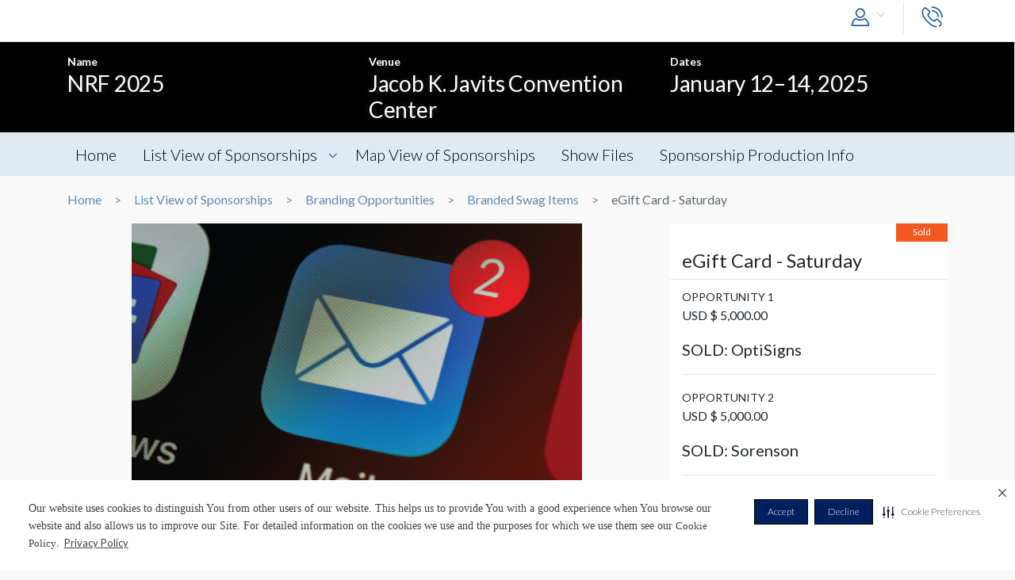

--- FILE ---
content_type: text/html; charset=UTF-8
request_url: https://envision.freeman.com/show/nrf-2025/branding-opportunities/branded-swag-items/egift-card-saturday
body_size: 9399
content:
<!DOCTYPE html>
<html lang="en" class="no-js">
	<!-- begin::Head -->
	<head lang="en">
		<!-- Google Tag Manager -->
<script>(function(w,d,s,l,i){w[l]=w[l]||[];w[l].push({'gtm.start':
new Date().getTime(),event:'gtm.js'});var f=d.getElementsByTagName(s)[0],
j=d.createElement(s),dl=l!='dataLayer'?'&l='+l:'';j.async=true;j.src=
'https://www.googletagmanager.com/gtm.js?id='+i+dl;f.parentNode.insertBefore(j,f);
})(window,document,'script','dataLayer','GTM-NV2NTQL');</script>
<!-- End Google Tag Manager -->
		<!-- Securiti.ai script -->
<script>
(function () {
var s = document.createElement('script');
s.src = 'https://cdn-prod.securiti.ai/consent/cookie-consent-sdk-loader.js';
s.setAttribute('data-tenant-uuid', '7703b283-84fe-4e5d-be17-0081ac33d0c3');
s.setAttribute('data-domain-uuid', 'b351c8ef-7e02-4607-a0a0-15228d5985f8');
s.setAttribute('data-backend-url', 'https://app.securiti.ai');
s.setAttribute('data-securiti-staging-mode', 'false');
s.setAttribute('data-skip-css', 'false');
s.defer = true;
var parent_node = document.head || document.body;
parent_node.appendChild(s);
})()
let uuid = Math.floor(100000 + Math.random() * 900000);
setTimeout(()=> setConsentBannerParams({uuid: uuid}),1000);
</script>
<!-- END Securiti.ai script -->
		<script type="text/javascript">
    var appInsights=window.appInsights||function(config){
        function s(config){t[config]=function(){var i=arguments;t.queue.push(function(){t[config].apply(t,i)})}}var t={config:config},r=document,f=window,e="script",o=r.createElement(e),i,u;for(o.src=config.url||"//az416426.vo.msecnd.net/scripts/a/ai.0.js",r.getElementsByTagName(e)[0].parentNode.appendChild(o),t.cookie=r.cookie,t.queue=[],i=["Event","Exception","Metric","PageView","Trace"];i.length;)s("track"+i.pop());return config.disableExceptionTracking||(i="onerror",s("_"+i),u=f[i],f[i]=function(config,r,f,e,o){var s=u&&u(config,r,f,e,o);return s!==!0&&t["_"+i](config,r,f,e,o),s}),t
            }({"disableAjaxTracking":false,"instrumentationKey":"4387847b-ff5c-429e-b9fc-b934467bc6ba"});

    window.appInsights=appInsights;
    appInsights.trackPageView();
</script>

		<!-- Required meta tags -->
		<meta charset="utf-8">
		<meta http-equiv="X-UA-Compatible" content="IE=edge">
		<meta name="viewport" content="width=device-width, initial-scale=1, shrink-to-fit=no">
		<meta name="_token" content="OdYFlG7IdL14qyUhAN13AfG3bDs5I2cvQV4r6ppz">
		<link rel="shortcut icon" href="https://envision.freeman.com/theme/phase2/images/favicon.png"/>

		<link rel="stylesheet" href="https://envision.freeman.com/theme/phase2/css/styles.min.css">
<link rel="stylesheet" href="https://envision.freeman.com/theme/phase2/css/custom_bootstrap.css">
		<link rel="stylesheet" href="https://envision.freeman.com/theme/phase2/css/custom.css">
		<title> Envision - Show </title>
		<script>


            var in_app_notifications = 0;

            if (Function('/*@cc_on return document.documentMode===10@*/')()){
                document.documentElement.className+=' ie10';
            } else if (!!navigator.userAgent.match(/Trident\/7\./)) {
                document.documentElement.className+=' ie11';
            }
			
			function startChecking() {
			  //window.addEventListener("message", receiveMessage, true);
			  // Check status every 60 seconds
			  setInterval("checkStatus()", 1000*3);
			}

			function getCookieValue(cookieName) {
					  var name = cookieName + "=";
					  var cookies = document.cookie.split(';');
					  if (!cookies) {
								return null;
					  }
					  for (var i = 0; i < cookies.length; i++) {
								var cookie = cookies[i].trim();
								if (cookie.indexOf(name) == 0) {
										  return cookie.substring(name.length, cookie.length);
								}
					  }
					  return null;
			}

			function setCookie(cname, cvalue, exdays) {
				var d = new Date();
				d.setTime(d.getTime() + (exdays*24*60*60*1000));
				var expires = "expires="+ d.toUTCString();
				document.cookie = cname + "=" + cvalue + ";" + expires + ";path=/";
			}

			function checkStatus() {
					  var client = "MTAyOTpwcmQx";
					  var sessionState = '';
					  var text = client + " " + sessionState;
					  var iframe = document.getElementById("iframeOP");
					  iframe.contentWindow.postMessage(text, targetOP);
			}

			function receiveMessage(event) {
				  if (event.origin !== targetOP) {
							// Origin did not come from the OP; this message must be rejected
							return;
				  }
				document.cookie = "checkPTSession="+event.data+'; path=/';
				  if (event.data === "unchanged") {
						// User is still logged in to the OP

				  } else {
						//window.location	=	'https://envision.freeman.com/logout';
						// User has logged out of the OP
				  }
			}

			var appSettings = {"base_url":"https:\/\/envision.freeman.com","image_url":"https:\/\/stenvprodscus001.blob.core.windows.net\/files\/"};
			function isUserLoggedIn() {
				return false;
			}

		</script>
			</head>
	<!-- end::Head -->
	<!-- begin::Body -->
	<body class="bodyOverlay ">
		<!-- Google Tag Manager (noscript) -->
<noscript><iframe src="https://www.googletagmanager.com/ns.html?id=GTM-NV2NTQL"
height="0" width="0" style="display:none;visibility:hidden"></iframe></noscript>
<!-- End Google Tag Manager (noscript) -->		<script type="text/javascript">
	dataLayer.push({"event":"set-customdimensions","userId":"0","userRole":"Guest","show":"NRF 2025","facility":"Jacob K. Javits Convention Center","shoppingCartPresent":"False","pageType":"opportunity","pageLevel":"opportunity","opportunityCategory":"Branding Opportunities - Branded Swag Items"});
	</script>        		<header class="m-header">
			<div class="container">
				<nav class="navbar navbar-expand-sm">
										<button class="navbar-toggler show-mobile-button navbar-toggler collapsed" type="button" data-toggle="collapse" data-target="#navbarCollapse">
						<span class="navbar-toggler-icon"></span>
						<span class="navbar-toggler-icon"></span>
						<span class="navbar-toggler-icon"></span>
					</button>

					<div class="collapse navbar-collapse" id="navbarCollapse">
						<ul class="navbar-nav ml-auto">
							<li class="nav-item dropdown user-drop logged-out">
								<a class="nav-link dropdown-toggle" data-toggle="dropdown" href="javascript:void(0)" role="button" aria-haspopup="true" aria-expanded="false">
																	<i class="icon-user icons ml-2 icon-size-md"></i>
								</a>
								<div class="dropdown-menu dropdown-menu-right">
																		<p id="hiddenURL" style="display:none">nrf-2025</p>
									<p id="currentURL" style="display:none">https://envision.freeman.com/show/nrf-2025/branding-opportunities/branded-swag-items/egift-card-saturday</p>
									<a id="customLogin" class="dropdown-item" href="https://envision.freeman.com/login">Login</a>
																	</div>
							</li>

							<li class="nav-item  mobileLogin logged-out">
								<a class="nav-link" href="https://envision.freeman.com/login">
									Login <i class="icon-user icons ml-2 icon-size-md"></i>
								</a>
							</li>
																													<li class="nav-item dropdown call-nav">
								<a class="nav-link" data-toggle="dropdown" id="gtm-global-phone" href="javascript:void(0)" role="button" aria-haspopup="true" aria-expanded="false" data-tooltip="Contact">
									<span class="d-sm-none d-md-none d-lg-none">Contact</span>
									<i class="icon-phone icons icon-size-md"></i>
								</a>
								<div class="dropdown-menu dropdown-menu-right">
									<a class="dropdown-item" href="https://envision.freeman.com/show/nrf-2025/contact" id="gtm-contact-show-management">Contact Show Management</a>
																		<a class="dropdown-item" href="mailto:brian.anderson@freeman.com?Subject=Envision Inquiry - NRF 2025" id="gtm-contact-freeman">Contact Freeman</a>
																	</div>
							</li>
													</ul>
					</div>
				</nav>
			</div>
		</header>
		<div id="mySidenav" class="sidenav notifications notification-scroll" data-since="" data-show="nrf-2025">
	<h5 class="clearfix">
		Notifications
		<a href="#" onclick="closeNav()" class="notification-close" data-tooltip="Close"><i class="icon-plus icons icon-close"></i></a>
		<a href="javascript:void(0)" class="notification-clear-all-confirm d-none" data-show="nrf-2025">Clear all</a>
	</h5>
	<div class="notifications-container">

	</div>
</div>

<div class="modal msg-modal fade" id="notificationConfirmationModal" tabindex="-1" role="dialog" aria-labelledby="notificationConfirmationModal" aria-hidden="true">
	<div class="modal-dialog">
		<div class="modal-content">
			<div class="modal-body">
				<a href="#" class="modal-dismiss" data-dismiss="modal" aria-label="Close">
					<span aria-hidden="true"><i class="icons icon-plus icon-size-md icon-close"></i></span>
				</a>
				<h5 class="text-center pb-0 mb-0">Are you sure you want to delete all your Notifications?</h5>
			</div>
			<div class="modal-footer">
				<button type="button" class="btn gray-rollover" data-dismiss="modal">No</button>
				<button type="button" class="btn orange-rollover notification-clear-all" data-show="nrf-2025">Yes</button>
			</div>
		</div>
	</div>
</div>		<div id="cartSidebar" class="cartSidebar">
			<div class="row no-gutters list head">
				<div class="col-8">Your Cart <span class="cart-counter-div">(<span class="cart-counter">0</span>)</span></div>
				<div class="col-4 text-right b-hidden">
					<a href="javascript:void(0)" class="closeCartSideBar b-hidden printDiv icon-sidebar" data-tooltip="Print"><i class="icon-print "></i></a>
					<a href="javascript:void(0)" class="closeCartSideBar b-hidden shareCart icon-sidebar icon-disabled" data-rel="0" data-tooltip="Share"><i class="icon-share "></i></a>
					<a href="javascript:void(0)" class="closeCartSideBar closeSidebar icon-sidebar b-hidden" data-tooltip="Close"><i class="icon-plus "></i></a>
				</div>
			</div>
			<div class="cart-order-page custom-scroll">
				<div class="row cart-heading">
					<div class="col-sm-6 checkoutBtn">
						<h5>Review Your Cart</h5>
					</div>
					<div class="col-sm-6">
						<div class="text-sm-right b-hidden">
							<a href="https://envision.freeman.com/show/nrf-2025/cart" class="btn orange-rollover gtm-cart-checkout checkoutBtn disabled">CHECKOUT NOW</a>
						</div>
					</div>
				</div>
				<section class="cart">
					<div class="cart-order-content">

						<div id="cartItems"></div>
					</div>
					<div class="row pt-2 cart-heading">
						<div class="col-md-12">
							<div class="row mb-2">
								<div class="col-6">Cart Total:</div>
								<div class="col-6 text-right"><span class="cartDisplayTotalPrice"></span></div>
							</div>
							<div id="cartTax"></div>
							<div class="row bt pt-2">
								<div class="col-6 lg-text fw-b">Total:</div>
								<div class="col-6 text-right lg-text fw-b"><span class="cartDisplayTotal"></span></div>
							</div>
						</div>
					</div>
					<div class="checkout-btns pb-4 mt-4 text-right b-hidden cart-heading">
													<a href="https://envision.freeman.com/show/nrf-2025/opportunities" class="btn orange-border">RETURN TO OPPORTUNITIES</a>
												<a href="https://envision.freeman.com/show/nrf-2025/cart" class="btn orange-rollover gtm-cart-checkout checkoutBtn disabled">CHECKOUT NOW</a>
					</div>
					<input type="hidden" name="show_slug" id="show_slug" value="nrf-2025"/>
				</section>
											</div>
		</div>
<section class="top-custom-head cbanner " style="background-color:#000000;">
    
        <div class="container ">
        <div class="row">
            <div class="col-md-4">
                                    <small>Name </small><h3 class="heading">NRF 2025</h3>
                            </div>
            <div class="col-md-4">
                                    <small>Venue </small><h3 class="heading">Jacob K. Javits Convention Center</h3>
                            </div>
            <div class="col-md-4">
                                    <small>Dates </small><h3 class="heading">January 12&ndash;14, 2025</h3>
                            </div>

        </div>
    </div>
</section>

<!-- Show Share Modal -->
		<div class="modal msg-modal fade" data-keyboard="false" data-backdrop="static" id="showShareModal">
			<div class="modal-dialog">
				<div class="modal-content">
					<div class="modal-header">
						<h5 class="modal-title">
							Share Venue
						</h5>
						<a href="#" class="modal-dismiss share-show-cancel" data-dismiss="modal" aria-label="Close">
							<span aria-hidden="true"><i class="fa fa-times"></i></span>
						</a>
					</div>
					<div class="modal-body">
						<form class="row" id="showShareForm">
							<div class="form-group col-lg-12">
								<label>From</label>
								<input type="hidden" class="share-show-show" value="53244" />
								<input type="text" class="form-control share-show-from" placeholder="Your Name" />
								<small class="error"></small>
							</div>
							<div class="form-group col-lg-12">
								<label>To</label>
								<input type="email" class="form-control share-show-email" placeholder="Recipient Email">
								<small class="error"></small>
							</div>
							<div class="form-group col-lg-12">
								<label>Subject</label>
								<input type="text" class="form-control share-show-subject" placeholder="Enter Text Here">
								<small class="error"></small>
							</div>
							<div class="form-group col-lg-12">
								<label>Content</label>
								<div class="form-control text-size-sm gray-color pt-4 pb-4 clearfix">
									<p><span class="share-show-content-from">Sender's name</span> has shared the NRF 2025 venue with you at the Jacob K. Javits Convention Center, to view this please
										click below button and login or create a account for freeman.</p>
									<p class="mt-2">Please note this link will expire in 30 days</p>
									<button type="button" class="btn orange-border mt-4 float-right">View</button>
								</div>
							</div>
							<div class="form-group col-lg-12 marginBottomShareConsent">
								<p>All Personal information such as name and email address that has been provided will be utilized to share the requested venue information.</p>
							</div>
							<div class="form-group col-lg-12 user-initiated-consent" id="showShareConsent"></div>
						</form>
					</div>
					<div class="modal-footer bt-0">
						<div class="share-show-response alert" style="display:none"></div>
						<div class="share-show-loading" style="display:none"><img src="https://envision.freeman.com/theme/phase2/images/loader.gif"></div>
						<button type="button" class="btn orange-border" id="share-show" disabled>Send</button>
						<button type="button" class="btn btn-gray share-show-cancel" data-dismiss="modal" aria-label="Close" >Cancel</button>
					</div>
				</div>
			</div>
		</div>
<!-- End Show Share Modal-->
<div class="modal msg-modal fade" id="showShareSuccessModal">
			<div class="modal-dialog">
				<div class="modal-content">
					<div class="modal-body">
						<a href="#" class="modal-dismiss" data-dismiss="modal" aria-label="Close">
							<span aria-hidden="true"><i class="icons icon-plus icon-size-md icon-close"></i></span>
						</a>
						<h5 class="modelMsgText text-center pb-0 mb-0 ">Thank you, your item has been shared.</h5>
					</div>
				</div>
			</div>
		</div>
<div class="custom-nav clearfix" id="customNav">
        <div class="container">
            <nav class="pnav">
                <div class="wrapper resize-drag topnav-wrapper">
                    <ul class="nav-ul">
                                                                                                                    <!-- home page -->
                                                                <li class=""><a href="/show/nrf-2025/home">Home</a></li>
                                
                            <!-- show opportunities -->
                                                            <!-- facility overview page -->
                                
                            <!-- map view -->
                                                                                                                                                                    <!-- reference file -->
                                                            <!-- cms pages -->
                                                                                                                                                                <!-- home page -->
                                
                            <!-- show opportunities -->
                                                                                                        <li class="opportunities-drop dropdown ">
                                        <a href="https://envision.freeman.com/show/nrf-2025/opportunities" class=" dropdown-link"> List View of Sponsorships  </a>
                                                                                    <ul class="dropdown-menu">
                                                                                                                                                        <li class="nav-item">
                                                        <a href="https://envision.freeman.com/show/nrf-2025/signs-graphics/" class="">Signs & Graphics</a>
                                                    </li>
                                                                                                                                                        <li class="nav-item">
                                                        <a href="https://envision.freeman.com/show/nrf-2025/branding-opportunities/" class="">Branding Opportunities</a>
                                                    </li>
                                                                                                                                                        <li class="nav-item">
                                                        <a href="https://envision.freeman.com/show/nrf-2025/hotel-promotions/" class="">Hotel Promotions</a>
                                                    </li>
                                                                                                                                                        <li class="nav-item">
                                                        <a href="https://envision.freeman.com/show/nrf-2025/lounges-stages-vip-areas-more/" class="">Lounges, Stages, VIP Areas, & More</a>
                                                    </li>
                                                                                                                                                        <li class="nav-item">
                                                        <a href="https://envision.freeman.com/show/nrf-2025/snack-breaks-parties-happy-hours/" class="">Snack Breaks, Parties & Happy Hours</a>
                                                    </li>
                                                                                                                                                        <li class="nav-item">
                                                        <a href="https://envision.freeman.com/show/nrf-2025/speaking-opportunities/" class="">Speaking Opportunities</a>
                                                    </li>
                                                                                                                                                        <li class="nav-item">
                                                        <a href="https://envision.freeman.com/show/nrf-2025/traffic-driver-lead-generation/" class="">Traffic Driver & Lead Generation</a>
                                                    </li>
                                                                                                                                                        <li class="nav-item">
                                                        <a href="https://envision.freeman.com/show/nrf-2025/sustainability-item/" class="">Sustainability</a>
                                                    </li>
                                                                                                                                                        <li class="nav-item">
                                                        <a href="https://envision.freeman.com/show/nrf-2025/foodservice-innovation-zone-sponsorships/" class="">Foodservice Innovation Zone Sponsorships</a>
                                                    </li>
                                                                                                                                                        <li class="nav-item">
                                                        <a href="https://envision.freeman.com/show/nrf-2025/store-tours/" class="">Store Tours</a>
                                                    </li>
                                                                                            </ul>
                                                                            </li>
                                                            <!-- facility overview page -->
                                
                            <!-- map view -->
                                                                                                                                                                    <!-- reference file -->
                                                            <!-- cms pages -->
                                                                                                                                                                <!-- home page -->
                                
                            <!-- show opportunities -->
                                                            <!-- facility overview page -->
                                
                            <!-- map view -->
                                                                                                                                                                                        <li class="">
                                            <a href="https://envision.freeman.com/show/nrf-2025/facility/areas">Map View of Sponsorships</a>
                                        </li>
                                                                                                <!-- reference file -->
                                                            <!-- cms pages -->
                                                                                                                                                                <!-- home page -->
                                
                            <!-- show opportunities -->
                                                            <!-- facility overview page -->
                                
                            <!-- map view -->
                                                                                                                                                                    <!-- reference file -->
                                                                                                                                            <li class="">
                                        <a href="https://envision.freeman.com/show/nrf-2025/reference-files">Show Files </a>
                                    </li>
                                                            <!-- cms pages -->
                                                                                                        <li class="">
                                        <a href="https://envision.freeman.com/show/nrf-2025/page/sponsorship-production-info" >Sponsorship Production Info</a>
                                    </li>
                                                                                                        <!-- reference file -->
                                            <!-- end reference file -->

                                            </ul>
                </div>
            </nav>
        </div>
    </div>

<!-- Breadcrumb -->
<section class="container">
    <!--BreadCrumb Start-->
<ol class="breadcrumb">
                    <li><a href="https://envision.freeman.com/show/nrf-2025/home">Home</a></li>
                        <li><a href="https://envision.freeman.com/show/nrf-2025/opportunities">List View of Sponsorships</a></li>
                        <li><a href="https://envision.freeman.com/show/nrf-2025/branding-opportunities">Branding Opportunities</a></li>
                        <li><a href="https://envision.freeman.com/show/nrf-2025/branding-opportunities/branded-swag-items">Branded Swag Items</a></li>
                        <li class="active" aria-current="page">eGift Card - Saturday</li>
              
</ol>
<!--BreadCrumb End--></section>

<!-- End breadcrumb -->
<!-- Content Section -->

<!-- Opportunity Request Modal -->
		<div class="modal msg-modal fade" data-keyboard="false" data-backdrop="static" id="requestModal">
			<div class="modal-dialog">
				<div class="modal-content">
					<div class="modal-header">
						<h5 class="modal-title">
							CONTACT US
						</h5>
						<a href="#" class="modal-dismiss share-show-cancel" data-dismiss="modal" aria-label="Close">
							<span aria-hidden="true"><i class="fa fa-times gtm-rmi-cancel" ></i></span>
						</a>
					</div>
					<div class="modal-body">
						<form class="row mt-4" id="requestForm">
														<input type="hidden" class="request-show" value="53244" />
														<div class="form-group col-lg-12">
								<label>Opportunity Name</label>
								<input type="hidden" class="request-opportunity" value="801770" />
								<input type="text" class="form-control disabled-input" placeholder="Opportunity Name" value="eGift Card - Saturday" disabled/>
								<small class="error"></small>
							</div>
							<div class="form-group col-lg-12">
								<label>Category &amp; Sub-Category Name</label>
								<input type="text" class="form-control disabled-input" placeholder="Category &amp; Sub-Category" value="Branding Opportunities &amp; Branded Swag Items" disabled/>
								<small class="error"></small>
							</div>
							<div class="form-group col-lg-12">
								<label>Opportunity Status </label>
								<input type="text" class="form-control disabled-input" placeholder="Opportunity Status" value="Sold" disabled/>
								<small class="error"></small>
							</div>

							<div class="form-group col-lg-12">
								<label>Booth Number</label>
								<input type="text" class="form-control request-booth-number" placeholder="Booth Number"/>
								<small class="error"></small>
							</div>
							<div class="form-group col-lg-6">
								<label>Name</label> <span style="color:red">*</span>
								<input type="text" class="form-control request-name" placeholder="Your Name" value="" data-name="">
								<small class="error"></small>
							</div>
							<div class="form-group col-lg-6">
								<label>Email</label> <span style="color:red">*</span>
								<input type="email" class="form-control request-email" placeholder="Your Email" value="" data-email="">
								<small class="error"></small>
							</div>
							<div class="form-group col-lg-6">
								<label>Phone Number </label> <span style="color:red">*</span>
								<input type="text" class="form-control request-phone numbersOnly" placeholder="Your Phone Number" maxlength = '11'>
								<small class="error"></small>
							</div>
							<div class="form-group col-lg-6">
								<label>Company Name </label> <span style="color:red">*</span>
								<input type="text" class="form-control request-company" placeholder="Your Company Name" value="" data-company="">
								<small class="error"></small>
							</div>
							<div class="form-group col-lg-12">
								<label>Comment</label> <span style="color:red">*</span>
								<textarea class="form-control gray-color clearfix request-comment" style="resize:none;" rows="5" placeholder="Your Comment" maxlength="500"></textarea>
								<small class="error"></small>
							</div>
							<div class="form-group col-lg-12 marginBottomShareConsent">
								<p>All Personal information such as name, email address and phone number that has been provided will be utilized to share the requested information.</p>
							</div>
							<div class="form-group col-lg-12 user-initiated-consent" id="opportunitysingleShareConsent"></div>
						</form>
					</div>
					<div class="modal-footer bt-0">
						<div class="request-response alert" style="display:none"></div>
						<div class="request-opportunity-loading" style="display:none"><img src="https://envision.freeman.com/theme/phase2/images/loader.gif"></div>
						<button type="button" class="btn orange-border gtm-rmi-submit" id="request-submit" disabled>Submit</button>
						<button type="button" class="btn btn-gray request-cancel gtm-rmi-cancel" data-dismiss="modal" aria-label="Close">Cancel</button>
					</div>
				</div>
			</div>
		</div>
<!-- End Opportunity Request Modal-->
<div class="modal msg-modal fade" id="requestSuccessModal">
			<div class="modal-dialog">
				<div class="modal-content">
					<div class="modal-body">
						<a href="#" class="modal-dismiss" data-dismiss="modal" aria-label="Close">
							<span aria-hidden="true"><i class="icons icon-plus icon-size-md icon-close"></i></span>
						</a>
						<h5 class="modelMsgText text-center pb-0 mb-0 ">Your request has been submitted successfully. You will be contacted shortly.</h5>
					</div>
				</div>
			</div>
		</div>
  <section id="showCart" class="mb-3">
    <div class="container">
      <div class="row">
          <div class="col-md-8">
              <div id="showSlider">
                  <div id="sync01" class="owl-carousel">
                                                                  <div class="item"><img src="https://stenvprodscus001.blob.core.windows.net/files/opportunities/78Yc5iqM84jiENN1CxcxpWXd3jV8NVIpmhRUzt14.png" title="eGift Card - Saturday">
                          <div class="title">
                              <div class="row align-items-center caption-text">
                                  <div class="col-md-12">
                                      eGift Card - Saturday
                                  </div>
                                  <a href="https://stenvprodscus001.blob.core.windows.net/files/opportunities/78Yc5iqM84jiENN1CxcxpWXd3jV8NVIpmhRUzt14.png" class="enlargeImg expand" data-tooltip="Full Screen" data-lightbox="showCart"><span class="icon-expand icons"></span></a>
                              </div>
                          </div>
                      </div>
                                            
                                        </div>
                  <div id="sync02" class="owl-carousel">
                                            <div class="item"><div class="bg-image" style="background-image: url(https://stenvprodscus001.blob.core.windows.net/files/opportunities/78Yc5iqM84jiENN1CxcxpWXd3jV8NVIpmhRUzt14.png)"></div></div>
                                                                                    </div>
              </div>
                      </div>
          <div class="col-md-4 ">
              <div class="opp-detail-box">
                  <div class="oppdetail-labels clearfix">
                                            					                        
                                            <span class="label sold float-right">Sold</span>
                      
                                        </div>
                  <header>
                      <h4>eGift Card - Saturday</h4>
                      <p></p>
                  </header>
                  <hr class="mt-1 mb-1">
                  <div class="content">
                                                                                    <p><small>OPPORTUNITY 1</small><br>
                                            USD &#36; 5,000.00                                         </p>
                                                                                    <div class="item">
                                                <p>SOLD: OptiSigns</p>
                                            </div>
                                                                                                                                    <hr/>
                                                                                                <p><small>OPPORTUNITY 2</small><br>
                                            USD &#36; 5,000.00                                         </p>
                                                                                    <div class="item">
                                                <p>SOLD: Sorenson</p>
                                            </div>
                                                                                                                                    <hr/>
                                                                                                <p><small>OPPORTUNITY 3</small><br>
                                            USD &#36; 5,000.00                                         </p>
                                                                                    <div class="item">
                                                <p>SOLD: Bringg</p>
                                            </div>
                                                                                                                                    <hr/>
                                                        
                      <div class="row">
                                                    
                          <div class="col-xl-2 col-lg-3 ml-auto pl-lg-0 pt-3 pt-lg-0">
                                  <a href="javascript:void(0)" class="btn text-uppercase btn-light btn-block opp_favorite" rel="801770" data-tooltip="Favorites"><i class="icon-heart icons gtm-showOpp-favIcon"></i></a>
                              </div>
                      </div>
                  </div>
                  <div class="content">
                      <div class="row">
                                                    
                      </div>
                  </div>
                                                  </div>
          </div>
      </div>
    </div>
  </section>

<section id="showDetailTab" class="mb-3">
  <div class="container">
          <nav>
        <div class="nav nav-tabs" id="nav-tab" role="tablist">
                                                          <a class="nav-item nav-link active gtm-tab-details" id="nav-addi-info-tab" data-toggle="tab" href="#nav-details" role="tab" aria-controls="nav-contact" aria-selected="false">DETAILS</a>
                                                                                                                                                                                                                  </div>


      </nav>
        <div class="tab-content" id="nav-tabContent">
      <div class="tab-pane fade " id="nav-production-details" role="tabpanel" aria-labelledby="nav-home-tab">
          <div class="tabpane-inner-content">
            <div class="row">

            
              

              

              

              

              

                                          

              
              
                          </div>
        </div>
      </div><!-- nav-prod-details -->
                  <div class="tab-pane fade " id="nav-pricing-information" role="tabpanel" aria-labelledby="nav-profile-tab">

            <div class="tabpane-inner-content">
            
                                                              <div class="row pricing-row">
                                      <div class="col-md-5 item">
                                        <h6 class="mt-3">OPPORTUNITY 1</h6>
                                        USD &#36; 5,000.00                                       </div>
                                                                              <div class="col-md-7 item">
                                            <p class="mt-2">SOLD: OptiSigns</p>
                                        </div>
                                                                            </div>
                                      
                                                              <div class="row pricing-row">
                                      <div class="col-md-5 item">
                                        <h6 class="mt-3">OPPORTUNITY 2</h6>
                                        USD &#36; 5,000.00                                       </div>
                                                                              <div class="col-md-7 item">
                                            <p class="mt-2">SOLD: Sorenson</p>
                                        </div>
                                                                            </div>
                                      
                                                              <div class="row pricing-row">
                                      <div class="col-md-5 item">
                                        <h6 class="mt-3">OPPORTUNITY 3</h6>
                                        USD &#36; 5,000.00                                       </div>
                                                                              <div class="col-md-7 item">
                                            <p class="mt-2">SOLD: Bringg</p>
                                        </div>
                                                                            </div>
                                                          </div>
      </div><!-- nav-pricing-info -->
            <div class="tab-pane fade show active" id="nav-details" role="tabpanel" aria-labelledby="nav-contact-tab">

        <div class="tabpane-inner-content">
          <div class="row">
                                              <div class="col-md-12 item">
                          <h6 class="mt-4">Description</h6>
                          <p class="desc-txt text-break"><p>Welcome (250) retail attendees the opening night of the event by sending an email gift directly to their inbox!&nbsp;</p><p>Choose one gift card option and draft a brief (50-word) message to drive attendees to your booth. Gift card value $10. Retail recipients randomly pulled assigned. When crafting message, include additional messaging to drive attendees to your booth (enter to win prize, use email as entry or link to secondary submission form or invite to party).</p><p>Email will be sent Saturday evening, January 11, 2025.&nbsp;</p><p>Sponsor to provide:</p><ul><li>1 full color logo as high-resolution vector file (.eps or .pdf).&nbsp;</li><li>50-word message |&nbsp;<b>DUE: Wednesday, December 11, 2024</b></li></ul><p>NRF to provide:</p><ul><li>gift options for sponsor selection</li><li>review of sponsor message</li></ul></p>
                        </div>
                      
                                                </div>
                  </div>
      </div>
      <!-- nav-details -->
                </div>
  </div>
</section>
			<section class="opportunities-section disclaimer mb-3">
      <div class="container">
          <h2 class="heading">Disclaimer</h2>
		<p>Every effort has been made to ensure the accuracy of all information contained on this photo. However, no warranties, either expressed or implied, are made with respect to this photo. If the location of building columns, utilities or other architectural components of the facility is a consideration in the construction or usage of a graphic element it is the sole responsibility of the client to physically inspect the facility to verify all dimensions and locations.</p>	</div>
</section><input type="hidden" name="show_id" id="show_id" value="53244"/>
<div class="modal msg-modal fade" id="opportunityFavoriteSuccess">
	<div class="modal-dialog">
		<div class="modal-content">              
			<div class="modal-body">
				<a href="#" class="modal-dismiss" data-dismiss="modal" aria-label="Close" >
					<span aria-hidden="true"><i class="icons icon-plus icon-size-md icon-close"></i></span>
				</a>
				<h5 class="text-center pb-0 mb-0"><span class="add-success-text">Opportunity</span> Added to Favorites.</h5>
			</div>
		</div>
	</div>
</div>
<div class="modal msg-modal fade" id="opportunityFavoriteRemoveSuccess">
			<div class="modal-dialog">
				<div class="modal-content">
					<div class="modal-body">
						<a href="#" class="modal-dismiss" data-dismiss="modal" aria-label="Close">
							<span aria-hidden="true"><i class="icons icon-plus icon-size-md icon-close"></i></span>
						</a>
						<h5 class="modelMsgText text-center pb-0 mb-0 ">Opportunity removed from your favorites.</h5>
					</div>
				</div>
			</div>
		</div><div class="modal msg-modal fade" id="alertCartMessage" tabindex="-1" role="dialog" aria-labelledby="cartRemoveCommentPopup" aria-hidden="true">
	<div class="modal-dialog">
		<div class="modal-content">
			<div class="modal-body">
				<p class="text-center">Price(s) or Availability of Items previously added to your cart may have changed. Please review and continue the checkout process.</p>
			</div>
			<div class="modal-footer">
				<button type="button" class="btn orange-rollover" id="updateCartBtn">OK</button>
			</div>
		</div>
	</div>
</div><div class="modal msg-modal fade" id="cartItemRemoveSuccess">
			<div class="modal-dialog">
				<div class="modal-content">
					<div class="modal-body">
						<a href="#" class="modal-dismiss" data-dismiss="modal" aria-label="Close">
							<span aria-hidden="true"><i class="icons icon-plus icon-size-md icon-close"></i></span>
						</a>
						<h5 class="modelMsgText text-center pb-0 mb-0 ">Your item has been removed.</h5>
					</div>
				</div>
			</div>
		</div>	<!-- Modal -->
	<div class="modal msg-modal fade" id="cartItemRemoveConfirmationModal" tabindex="-1" role="dialog" aria-labelledby="cartItemConfirmationModalLabel" aria-hidden="true">
		<div class="modal-dialog">
			<div class="modal-content">
				<div class="modal-body">
					<a href="#" class="modal-dismiss" data-dismiss="modal" aria-label="Close">
						<span aria-hidden="true"><i class="icons icon-plus icon-size-md icon-close"></i></span>
					</a>
					<h5 class="text-center pb-0 mb-0">Are you sure you want to delete this Opportunity?</h5>
				</div>
				<div class="modal-footer">
					<button type="button" class="btn gray-rollover" data-dismiss="modal">No</button>
					<button type="button" class="btn orange-rollover remove-cart-item" data-show="" data-item="">Yes</button>
				</div>
			</div>
		</div>
	</div><footer id="footer">

			<div class="container">
				<div class="row">
					<div class="col-lg-4 col-md-6">
					<a target="_blank" href="http://www.freeman.com/" class="freeman-logo"><img src="https://envision.freeman.com/images/freeman.png" alt="Freeman Logo" class="img-fluid" /></a>
	                    <div class="copyright">&copy; Copyright 2026 Freeman. All Rights Reserved.</div>
	                    <div class="copyright">v11.0-977773 date 10-05-2023 </div>
					</div>
					<div class="col-lg-8 col-md-6">
						<ul class="footer-links">
							<li><a href="https://www.freeman.com/privacy-policy
" target="_blank">
						Privacy Policy </a> </li>
							<li><a href="https://www.freeman.com/terms-of-use
" target="_blank">
						Terms &amp; Conditions </a></li>
							<li><a href="mailto:envision@freemanco.com?Subject=Contact Envision Admin">Contact Us</a></li>
							<li><a href="https://www.freeman.com/cookie-policy
" target="_blank">
                                Cookie Policy </a></li>
						</ul>
					</div>
				</div>
			</div>
		</footer>

		<script src="https://envision.freeman.com/theme/phase2/js/jquery.js"></script>
		<script src="https://envision.freeman.com/theme/phase2/js/oidc-client.min.js"></script>
		<script src="https://envision.freeman.com/theme/phase2/js/lightbox.min.js"></script>
		<script type="text/javascript">

			var settings = {
				authority: 'https://identity.freeman.com/identity/',
				client_id: 'MTAyOTpwcmQx',
				popup_redirect_uri: 'https://envision.freeman.com/login/redirect/js',
				post_logout_redirect_uri: 'https://envision.freeman.com/logout',
				popupWindowFeatures:'location=no,toolbar=no,width=400,height=600,left=100,top=100;',
				response_type: 'code id_token token',
				scope: 'openid profile email',
				response_mode: 'query',
				accessTokenExpiringNotificationTime: 4,
				automaticSilentRenew: true,

				filterProtocolClaims: true
			};
			var manager = new Oidc.UserManager(settings);
		</script>
        <script src="https://envision.freeman.com/theme/phase2/js/main.js"></script>
		<script src="https://envision.freeman.com/theme/phase2/js/jquery.sticky.js"></script>
		<script src="https://envision.freeman.com/theme/phase2/js/jquery.ui.touch-punch.min.js"></script>
		<script src="https://envision.freeman.com/theme/phase2/js/application.js"></script>
		<script src="https://envision.freeman.com/theme/phase2/js/custom.js"></script>
		<script src="https://envision.freeman.com/theme/phase2/js/printThis.js"></script>
		<script type="text/javascript">
    var gdprParams = {"environment":"prod","userName":"","email":"","appName":"Envision","appKey":"","apiKey":"","contentType":"application\/x-www-form-urlencoded; charset=UTF-8","userPortal":"https:\/\/privacy.freeman.com\/?Application=Envision"};
</script>
        <script type="text/javascript">
        $(document).ready(function(){
            //$('body').showCookieBanner();
        });
    </script>
<div class="modal msg-modal fade" id="addToCartSuccessModal">
			<div class="modal-dialog">
				<div class="modal-content"> 
					<div class="modal-body">
						<a href="#" class="modal-dismiss" data-dismiss="modal" aria-label="Close">
							<span aria-hidden="true"><i class="icons icon-plus icon-size-md icon-close"></i></span>
						</a>
						<h5 class="text-center pb-0 mb-0 add-cart-message-success">Thank you, your item(s) has been Added to Cart.</h5>
					</div>
						<div class="modal-footer text-center">
															<button type="button" class="btn gray-rollover continueShopping" data-slug="https://envision.freeman.com/show/nrf-2025/opportunities">RETURN TO OPPORTUNITIES</button>
														
							<button type="button" onclick="window.location='https://envision.freeman.com/show/nrf-2025/cart'" class="btn orange-rollover cart-opp-remove-comment-btn" rel="">View Cart</button>
						</div>
				</div>
			</div>
		</div>
<div class="modal msg-modal fade" id="addToCartFailureModal">
			<div class="modal-dialog">
				<div class="modal-content">
					<div class="modal-body">
						<a href="#" class="modal-dismiss" data-dismiss="modal" aria-label="Close">
							<span aria-hidden="true"><i class="icons icon-plus icon-size-md icon-close"></i></span>
						</a>
						<h5 class="modelMsgText text-center pb-0 mb-0 add-cart-message-failure"></h5>
					</div>
				</div>
			</div>
		</div>		<!--Login Confirmation-->
		<div class="modal msg-modal fade" id="loginConfirmationModal" tabindex="-1" role="dialog" aria-labelledby="" aria-hidden="true">
			<div class="modal-dialog">
				<div class="modal-content">
					<div class="modal-body">
						<a href="javascript:void(0)" class="modal-dismiss" data-dismiss="modal" aria-label="Close">
							<span aria-hidden="true"><i class="icons icon-plus icon-size-md icon-close"></i></span>
						</a>
						<h5 class="text-center pb-0 mb-0">Please login to Envision to add items to your cart</h5>
					</div>
					<div class="modal-footer">
						<button type="button" id="btn-confirm" class="btn orange-rollover" data-dismiss="modal">OK</button>
					</div>
				</div>
			</div>
		</div><!-- Show Share Modal -->
		<div class="modal msg-modal fade" data-keyboard="false" data-backdrop="static" id="cartShareModal">
			<div class="modal-dialog">
				<div class="modal-content">
					<div class="modal-header">
						<h5 class="modal-title">
								Share Cart
						</h5>
						<a href="#" class="modal-dismiss share-cart-cancel" data-dismiss="modal" aria-label="Close">
							<span aria-hidden="true"><i class="fa fa-times gtm-shareCart-cancel"></i></span>
						</a>
					</div>
					<div class="modal-body">
						<form class="row" id="showShareForm">
							<div class="form-group col-lg-12">
								<label>From</label>
								<input type="hidden" class="share-cart-show" value="nrf-2025" />
								<input type="hidden" class="share-cart-show_id" value="53244" />
								<input type="text" class="form-control share-cart-from" placeholder="Your Name" />
								<small class="error"></small>
							</div>
							<div class="form-group col-lg-12">
								<label>To</label>
								<input type="email" class="form-control share-cart-email" placeholder="Recipient Email">
								<small class="error"></small>
							</div>
							<div class="form-group col-lg-12">
								<label>Subject</label>
								<input type="text" class="form-control share-cart-subject" placeholder="Sender's name has shared cart items(s) with you.">
								<small class="error"></small>
							</div>
							<div class="form-group col-lg-12">
								<label>Content</label>
								<textarea class="form-control gray-color clearfix share-cart-content" style="resize:none;" rows="5"></textarea>
								<small class="error"></small>
								<p class="share-cart-hidden-content d-none"><span class="share-cart-hidden-content-from">Sender's name</span> has shared the cart item(s) with you from NRF 2025 at the Jacob K. Javits Convention Center.</p>
							</div>
							<div class="form-group col-lg-12 marginBottomShareConsent">
								<p>All Personal information such as name and email address that has been provided will be utilized to share the requested cart.</p>
							</div>
							<div class="form-group col-lg-12 user-initiated-consent" id="cartShareConsent"></div>
						</form>
					</div>
					<div class="modal-footer bt-0">
						<div class="share-cart-response alert" style="display:none"></div>
						<div class="share-cart-loading" style="display:none"><img src="https://envision.freeman.com/theme/phase2/images/loader.gif"></div>
						<button type="button" class="btn orange-border gtm-shareCart-submit" id="share-cart" disabled>Send</button>
						<button type="button" class="btn btn-gray share-cart-cancel gtm-shareCart-cancel" data-dismiss="modal" aria-label="Close">Cancel</button>
					</div>
				</div>
			</div>
		</div>
		<!-- End Show Share Modal-->
<div class="modal msg-modal fade" id="cartShareSuccessModal">
			<div class="modal-dialog">
				<div class="modal-content">
					<div class="modal-body">
						<a href="#" class="modal-dismiss" data-dismiss="modal" aria-label="Close">
							<span aria-hidden="true"><i class="icons icon-plus icon-size-md icon-close"></i></span>
						</a>
						<h5 class="modelMsgText text-center pb-0 mb-0 ">Thank you, your cart item(s) has been shared.</h5>
					</div>
				</div>
			</div>
		</div><script src="https://envision.freeman.com/theme/js/imageMapAdder.js"></script>
<script src="https://envision.freeman.com/theme/js/jquery.qtip.js"></script>
<script language="JavaScript" type="text/javascript" src="https://sadmin.brightcove.com/js/BrightcoveExperiences.js"></script>
<script>
    var showSlug = "https://envision.freeman.com/show/nrf-2025/home?";
    $('.nav-tabs').find('.nav-item:first-child').addClass('show active');
    $('.tab-pane').removeClass('show active')
    var firstTab = $('.nav-tabs').find('.nav-item:first-child').attr('href');
    $(firstTab).addClass('show active');
</script>


<script type="text/javascript">



</script>
</body>
</html>


--- FILE ---
content_type: text/javascript
request_url: https://envision.freeman.com/theme/phase2/js/custom.js
body_size: 18518
content:
Array.prototype.find = Array.prototype.find || function (callback) {
    for (var i = 0; i < this.length; i++) {
        if (callback(this[i], i)) {
            return this[i];
        }
    }
};
var modalConfirm = function (callback) {
    $("#loginConfirmationModal").modal('show');
    $("#btn-confirm").unbind('click').bind("click", function () {
        callback(true);
        $("#loginConfirmationModal").modal('hide');
    });

    $(".modal-dismiss").on("click", function () {
        callback(false);
        $("#loginConfirmationModal").modal('hide');
    });
};
function find(coordData, data) {
    // return data.find(x => x.slug == coordData.href)
    return data.find(function(x){
        return x.slug == coordData.href;
    });
}
function closeNav() {
    document.getElementById("mySidenav").style.width = "0";
    $('.notifications-nav').removeClass('open');
}
//site overlay
$(document).on('click', '.action-button a', function (e) {
    var btnType = $(this).attr('rel');
    var $image = $(this).parent().parent().find('img');
    var $imageMobile = $(this).parent().parent().find('img.mobile');
    var imgNumber = $image.attr('rel');
    var totalCount = $('.SiteOverlayBox').data('count');
    if(btnType == 'next'){
        imgNumber++;
        if (imgNumber <= totalCount) {
            $image.attr('src', PlanTour.App.Config.getBaseUrl() +'/images/venue-'+imgNumber+'.jpg');
            $image.attr('rel', imgNumber);

            $imageMobile.attr('src', PlanTour.App.Config.getBaseUrl() + '/images/venue-mob-' + imgNumber + '.jpg');
            $imageMobile.attr('rel', imgNumber);
            $('.actionPrevBtn').removeClass('d-none');
            if (imgNumber == totalCount){
                $('.actionNextBtn').addClass('d-none');
                $('.actionGotItBtn').removeClass('d-none');
            }
        }
    }
    if (btnType == 'prev') {
        imgNumber--;
        $('.actionGotItBtn').addClass('d-none');
        if(imgNumber > 0 ){
            $image.attr('src', PlanTour.App.Config.getBaseUrl() + '/images/venue-' + imgNumber + '.jpg');
            $image.attr('rel', imgNumber);

            $imageMobile.attr('src', PlanTour.App.Config.getBaseUrl() + '/images/venue-mob-' + imgNumber + '.jpg');
            $imageMobile.attr('rel', imgNumber);
            $('.actionNextBtn').removeClass('d-none');
            if (imgNumber == 1) {
                $('.actionPrevBtn').addClass('d-none');
            }
        }
    }
})


// end site overlay
var areaMapCoords = {};
var opportunities = {};

var areaMap = false;

var areaName = "";
function areasMap(relid, areaslug, showslug, callback) {
    $('#divmap .circledots').each(function () {
        $(this).popover('hide');
    });
    var rel = relid;
    $('.area-map').each(function () {
        $(this).removeClass('active');
    });
    var ids = rel.split('-');
    var $current = $('[data-slug="' + areaslug + '"]');
    var slug = areaslug;
    var show_slug = showslug;
    $current.addClass('active');
    PlanTour.App.Venue.getSectionsByArea(ids[1], ids[0], slug, show_slug).done(function (response) {
        var section_area_name = '<span class="fw-b">' + $current.text() + '</span> <span id="section-name"></span>';
        areaName = $current.text();
        $('#area-number').text($current.attr('data-count'));
        $('#section-area-name').html(section_area_name);
        PlanTour.App.Venue.getArea(ids[0]).done(function (response1) {
            $('#divmap').html('');
            $('#popmap').html('');
            if (sectionPage == 0 || !meetingRoom) {
                //console.log(response1);
               // $('#section-large-floorplan').attr('src', response1.data.image_url);
            }

            if (sectionPage > 0 && meetingRoom) {
                $('.section-map[rel="' + sectionPage + '"]').trigger('click');
            }
            else if (sectionPage > 0 && !meetingRoom) {
                $('.section-map[rel="' + sectionPage + '"]').trigger('click');
            }
            areaMapCoords = JSON.parse(response1.data.image_mapping);
                if(sectionPage == 0)
                {
                    ImageMapAdder.processImageMap(PlanTour.App.Config.getBaseUrl(), areaMapCoords.filter(function (value) {
                        if(isMeetingRoom)
                        {
                            return value.type == 'meeting_room';
                        }
                        else
                        {
                            return value.type == 'section' || value.type == null;
                        }
                    }), $('#section-large-floorplan'), '', 'section', null, 0, function () {
                        //console.log(sectionPage);

                            PlanTour.App.Venue.generatePopoversArea(response1.data, PlanTour.App.Venue.showSectionDetails);
                    });
                }
            if ($.isFunction(callback)) {
                callback();
            }
        });
    });
}
function sectionMap(rel, callback) {
    $('#divmap .circledots').each(function () {
        $(this).popover('hide');
    });
    var id = rel;
    $('.section-map').each(function () {
        $(this).removeClass('active');
    });
    $('[rel="'+rel+'"]').addClass('active');
    //var data = PlanTour.App.Venue.showSectionDetails.data.find(x => x.id == id);
    try{
        var data = PlanTour.App.Venue.showSectionDetails.data.find(function (x) {
            return x.id == id;
        });
    }catch(e){}
    if (data != undefined) {
        PlanTour.App.Venue.setSectionData(data);

        PlanTour.App.Venue.generatePopovers(data, areaName).done(function () {
            ImageMapAdder.processImageMap(PlanTour.App.Config.getBaseUrl(), view360ImgMap, $('#section-large-floorplan'), '', 'section', $('#section-large-floorplan'), 2);
            ImageMapAdder.processImageMap(PlanTour.App.Config.getBaseUrl(), JSON.parse(data.image_mapping), $('#section-large-floorplan'), '', 'section', $('#section-large-floorplan'), 1, function () {
                $('#divmap .circledots').each(function () {
                    try
                    {
                        if (!$(this).hasClass('icon-360'))
                        {
                            var element = $('#list-popover' + $(this).attr('id'));
                            if(element.length > 0)
                            {
                                $(this).popover({
                                    html: true,
                                    trigger: 'manual',

                                    template: '<div class="popover so-popover" role="tooltip"><div class="arrow"></div><h3 class="popover-header"></h3><div class="popover-body"></div></div>',
                                    content: function () {
                                        return element.html();
                                    }
                                }).on("mouseenter", function () {
                                    var _this = this;
                                    $(this).popover("show");
                                    $(".popover").on("mouseleave", function () {
                                        $(_this).popover('hide');
                                    });
                                }).on("mouseleave", function () {
                                    var _this = this;
                                    setTimeout(function () {
                                        if (!$(".popover:hover").length) {
                                            $(_this).popover("hide");
                                        }
                                    }, 300);
                                });
                            }
                        }
                    }catch(e){}
                });
                if($.isFunction(callback))
                {
                    callback();
                }
            });
        });

    }

}

function isEmpty(obj) {
    for(var key in obj) {
        if(obj.hasOwnProperty(key))
            return false;
    }
    return true;
}

function processDots(areaMapCoords, type, callback, fullscreen, is_section, view360ImgMap)
{
    fullscreen = fullscreen || false;
    is_section = is_section || 0;
    view360ImgMap = view360ImgMap || {};
    $('#divmap').html('');
    if(areaMapCoords != '' && !isEmpty(areaMapCoords)){
        ImageMapAdder.processImageMap(PlanTour.App.Config.getBaseUrl(), areaMapCoords.filter(function (value) {
            return value.type == type || value.type == null;
        }), $('#section-large-floorplan'), '', 'section', null, is_section, function () {
            $('#divmap .circledots').each(function () {
                $(this).addClass('view-section');
                if(is_section){
                    ImageMapAdder.processImageMap(PlanTour.App.Config.getBaseUrl(), view360ImgMap, $('#section-large-floorplan'), '', 'section', $('#section-large-floorplan'), 2);
                    $(this).popover({
                        html: true,
                        container: (fullscreen) ? '.map-section' : 'body',
                        trigger: 'manual',
                        content: function () {
                            return $('#list-popover' + $(this).attr('id')).html();
                        },
                        template: '<div class="popover so-popover" role="tooltip"><div class="arrow"></div><h3 class="popover-header"></h3><div class="popover-body"></div></div>'
                    }).on("mouseenter", function () {
                        var _this = this;
                        $(this).popover("show");
                        $(".popover").on("mouseleave", function () {
                            $(_this).popover('hide');
                        });
                    }).on("mouseleave", function () {
                        var _this = this;
                        setTimeout(function () {
                            if (!$(".popover:hover").length) {
                                $(_this).popover("hide");
                            }
                        }, 300);
                    });
                } else{
                    $(this).popover({
                        html: true,
                        container: (fullscreen) ? '.map-section' : 'body',
                        trigger: 'manual',
                        content: function () {
                            return $('#list-popover' + $(this).attr('id')).html();
                        }
                    }).on("mouseenter", function () {
                        var _this = this;
                        $(this).popover("show");
                        $(".popover").on("mouseleave", function () {
                            $(_this).popover('hide');
                        });
                    }).on("mouseleave", function () {
                        var _this = this;
                        setTimeout(function () {
                            if (!$(".popover:hover").length) {
                                $(_this).popover("hide");
                            }
                        }, 300);
                    });
                }
            });
            if($.isFunction(callback))
            {
                callback();
            }
        });
    } else{
        ImageMapAdder.processImageMap(PlanTour.App.Config.getBaseUrl(), view360ImgMap, $('#section-large-floorplan'), '', 'section', $('#section-large-floorplan'), 2);
    }
}

function toggleFavorite(element, refreshPage) {
    var $that = element;
    var show = $('#show_id').val();
    var favorites = [];
    favorites.push(element.attr('rel'));
    if ($that.find('i').hasClass('icon-heart-filed')) {
        var oppportuniy_id = element.attr('rel');
        PlanTour.App.ShowFavorite.remove(show, oppportuniy_id, function (response) {
            $that.find('i').removeClass('icon-heart-filed');
            $that.find('i').addClass('icon-heart');
            $("input[type='checkbox']").prop('checked', false);
            if (response.data.total < 1) {
                $('.favorite-counter').text(0);
                $('.favorite-counter').hide();
            } else {
                $('.favorite-counter').text(response.data.total);
                $('.favorite-counter').show();
            }
            $('#opportunityFavoriteRemoveSuccess').modal('show');
            if ($that.parent().hasClass('footer')) {
                $('#popmap .footer a[rel="' + $that.attr('rel') + '"] i').removeClass('icon-heart-filed');
                $('#popmap .footer a[rel="' + $that.attr('rel') + '"] i').addClass('icon-heart');
            }
            if ($that.parent().is('li')) {
                $('#popmap .nav li a[rel="' + $that.attr('rel') + '"] i').removeClass('icon-heart-filed');
                $('#popmap .nav li a[rel="' + $that.attr('rel') + '"] i').addClass('icon-heart');
            }
            if (refreshPage) {
                window.location.reload();
            }
        }, function () {

        });
    } else {
        PlanTour.App.ShowFavorite.add(show, favorites, function (response) {
            $that.find('i').removeClass('icon-heart');
            $that.find('i').addClass('icon-heart-filed');
            $("input[type='checkbox']").prop('checked', false);
            if (response.data.total < 1) {
                $('.favorite-counter').text(0);
                $('.favorite-counter').hide();
            } else {
                $('.favorite-counter').text(response.data.total);
                $('.favorite-counter').show();
            }
            if ($that.parent().hasClass('footer')) {
                $('#popmap .footer a[rel="' + $that.attr('rel') + '"] i').addClass('icon-heart-filed');
                $('#popmap .footer a[rel="' + $that.attr('rel') + '"] i').removeClass('icon-heart');
            }
            if ($that.parent().is('li')) {
                $('#popmap .nav li a[rel="' + $that.attr('rel') + '"] i').addClass('icon-heart-filed');
                $('#popmap .nav li a[rel="' + $that.attr('rel') + '"] i').removeClass('icon-heart');
            }
            $('#opportunityFavoriteSuccess').modal('show');
            if (refreshPage) {
                window.location.reload();
            }
        }, function () {

        });
    }

}
function addToCart(element, show, items, rename, refreshPage, isFav) {
    PlanTour.App.ShowCart.add(show, items, function (response) {
        $('#addToCartSuccessModal').modal('show');
        $('.add-cart-message-success').html(response.messages[0]);

        //remove item from favorite
        $(response.data.addedInCart).each(function (i, e) {
            $('.opp-remove-confirm-show[data-rel="' + e + '"]').parent().parent().remove();
            $('.opp_favorite[rel="' + e + '"] i').removeClass('icon-heart-filed');
            $('.opp_favorite[rel="' + e + '"] i').addClass('icon-heart');
        });
        $('.favorite-counter').text(response.data.totalFavorite);

        if (refreshPage) {
            $("#addToCartSuccessModal").unbind('hidden.bs.modal').bind('hidden.bs.modal', function () {
                window.location.reload();
            });
        }

        if (rename) {
            element.text('Added in Cart');
            element.removeClass('btn-primary');
            element.addClass('btn-success');
            element.prepend('<i class="icon-checked-thick-icon icons float-left mt-1"></i>');
        }
        if (response.data.total == 0) {
            $('.cart-counter-div').addClass('d-none')
            $('.cart-counter').text(0);
            $('.cart-counter').prev('span').removeClass('icon-cart-head').addClass('icon-cart');
        } else {
            $('.cart-counter-div').removeClass('d-none')
            $('.cart-counter').text(response.data.total);
            $('.cart-counter').prev('span').removeClass('icon-cart').addClass('icon-cart-head');
        }
    }, function (response) {
        $('.add-cart-message-failure').html(response.responseJSON.messages[0])
        $('#addToCartFailureModal').modal('show');
        if (refreshPage) {
            $("#addToCartFailureModal").unbind('hidden.bs.modal').bind('hidden.bs.modal', function () {
                window.location.reload();
            });
        }
    });
}
$(function(){
    //first check on load if true
    var isMobile = false;
    if (/Android|webOS|iPhone|iPad|iPod|BlackBerry|IEMobile|Opera Mini/i.test(navigator.userAgent)) {
        isMobile = true;
    }
    var width = Math.max(document.documentElement.clientWidth, window.innerWidth || 0);
    if ( width < 767 && isMobile) {
        resizePageLayout('list');
    }

    $(document).on('click', '.viewedOverlay, .actionGotItBtn', function (e) {
        if (width < 767 && isMobile) {
            PlanTour.App.Home.siteOverlayStatus().done(function(){
                window.location.reload();
            });
        } else{
            $('.SiteOverlayBox').remove();
            $('#mainHeader, #venues, #footer').removeClass('d-none');
            $('body').removeClass('siteOverlay');
            $(".portfolioContainer").isotope('resize');
            PlanTour.App.Home.siteOverlayStatus();
        }
    })
    // else{
    //     resizePageLayout('collation');
    // }
    var waitForFinalEvent = (function () {
        var timers = {};
        return function (callback, ms, uniqueId) {
            if (!uniqueId) {
                uniqueId = "Don't call this twice without a uniqueId";
            }
            if (timers[uniqueId]) {
                clearTimeout(timers[uniqueId]);
            }
            timers[uniqueId] = setTimeout(callback, ms);
        };
    })();

    //usage of function above
    // $(window).resize(function () {
    //     waitForFinalEvent(function () {
    //         if (Math.max(document.documentElement.clientWidth, window.innerWidth || 0) < 767 && isMobile) {
    //             resizePageLayout('list');
    //         }

    //     }, 500, "some unique string");
    // });

    function resizePageLayout(View){
        var type = $('.filterOptions').find('li a.current').attr('rel');
        var view = View;
        var sort = $('#sortMenu').find('li.checked').find('a').attr('rel')
        var keyword = {};
        keyword.search = $('#searchVenue').val();
        keyword.city = $('#city').val();
        keyword.country = $('#country').val();
        keyword.state = $('#state').val();
        keyword.zip = $('#zip').val();
        PlanTour.App.Home.getVenuesByTypePage(type, view, sort, 1, keyword, 1);
        $('.grid-view a').removeClass('active');
        $('.grid-view').find('a[rel="' + View +'"]').addClass('active');
    }
    var page = $('#total_pages').val();
    var count = 1;

    $('.filterOptions li a').click(function () {
        var type = $(this).attr('rel');
        var view = $('.grid-view').find('a.active').attr('rel');
        var sort = $('#sortMenu').find('li.checked').find('a').attr('rel')
        var keyword = {};
        keyword.search = $('#searchVenue').val();
        keyword.city = $('#city').val();
        keyword.country = $('#country').val();
        keyword.state = $('#state').val();
        keyword.zip = $('#zip').val();
        PlanTour.App.Home.getVenuesByTypePage(type,view,sort,1,keyword);
    });

    var searchResult = 0;
    $('#searchVenue').keyup(function(){
        var searchKeyword = $(this).val();
        if(searchKeyword.length > 1){
            $('#searchHint').collapse('show');
            $('.view-all').addClass('d-none');
            $('.clearSearch').removeClass('d-none');
            var searchVal = PlanTour.App.Home.getVenueListBySearchKeyword(searchKeyword);
            searchVal.done(function (response) {
                searchResult = response.pagination.total;
            });
        } else{
            $('#searchHint').collapse('hide');
            $('#searchHintList').html('');
            $('.clearSearch').addClass('d-none');
        }
    });

    // $('.headerHeart').click(function(){
    //     $('.filterOptions li a').removeClass('current');
    //     $(".filterOptions li a[rel='favorites']").addClass('current');
    //     var type = 'favorites';
    //     var view = $('.grid-view').find('a.active').attr('rel');
    //     var sort = $('#sortMenu').find('li.checked').find('a').attr('rel')
    //     var keyword = $('#searchVenue').val();
    //     PlanTour.App.Home.getVenuesByTypePage(type, view, sort, 1, keyword);
    // });


    var applyFilter = false;
    var applySearch = true;

    $('.sortItems li a').click(function () {
        count = 1;
        var sort = $(this).attr('rel');
        var type = $('.filterOptions').find('li a.current').attr('rel');
        var view = $('.grid-view').find('a.active').attr('rel');
        //var keyword = $('#searchVenue').val();
        $('#sortIconBtn').addClass('selected');
        var keyword = {};
        if(applyFilter == true){
            keyword.search = $('#searchVenue').val();
        } else{
            keyword.search = $('#searchVenueHidden').val();
        }
        keyword.city = $('#city').val();
        keyword.country = $('#country').val();
        keyword.state = $('#state').val();
        keyword.zip = $('#zip').val();

        PlanTour.App.Home.getVenuesByTypePage(type,view,sort,1,keyword);
    });

    $('.grid-view a').click(function () {
        count = 1;
        $('.grid-view a').removeClass('active');
        $(this).addClass('active');
        var type = $('.filterOptions').find('li a.current').attr('rel');
        var view = $('.grid-view').find('a.active').attr('rel');
        var sort = $('#sortMenu').find('li.checked').find('a').attr('rel')
        var keyword = {};
        keyword.search = $('#searchVenue').val();
        keyword.city = $('#city').val();
        keyword.country = $('#country').val();
        keyword.state = $('#state').val();
        keyword.zip = $('#zip').val();
        PlanTour.App.Home.getVenuesByTypePage(type, view, sort, 1, keyword);
    });




    //$('#clearSearch').click(function () {
    $('body').on('click', '.clearSearch', function () {
        $('#searchVenue').val('');
        $('#searchHintList').html('');
        $('#view-allBtn').addClass('d-none');
        $(this).addClass('d-none');
    });


    $('#clearFilter').click(function(){
        $('#city').val('');
        $('#country').val('');
        $('#state').val('');
        $('#zip').val('');
        $('.sortItems li').removeClass('checked');
        $('.sortItems li a i').removeClass('icon-checked-thick-icon');
        $('#sortIconBtn').removeClass('selected');
        $('#state').prop('disabled',false);
        var type = $('.filterOptions').find('li a.current').attr('rel');
        var view = $('.grid-view').find('a.active').attr('rel');
        var sort = $('#sortMenu').find('li.checked').find('a').attr('rel');
        var keyword = {};
        if (searchResult > 0) {
            searchKeyword = $('#searchVenue').val();
        } else {
            searchKeyword = '';
        }
        keyword.search = searchKeyword;
        keyword.city = $('#city').val();
        keyword.country = $('#country').val();
        keyword.state = $('#state').val();
        keyword.zip = $('#zip').val();
        if (applyFilter){
            PlanTour.App.Home.getVenuesByTypePage(type, view, sort, 1, keyword);
            applyFilter = false;
        }
    });

    $('#applyFilter').click(function () {
        var keyword = {};
        if (searchResult > 0){
            searchKeyword = $('#searchVenue').val();
        } else{
            searchKeyword = '';
        }
        keyword.search = searchKeyword;
        keyword.city = $('#city').val();
        keyword.country = $('#country').val();
        keyword.state = $('#state').val();
        keyword.zip = $('#zip').val();
        var type = $('.filterOptions').find('li a.current').attr('rel');
        var view = $('.grid-view').find('a.active').attr('rel');
        var sort = $('#sortMenu').find('li.checked').find('a').attr('rel')

        PlanTour.App.Home.applyFilter(type, view, sort, 1, keyword);
        applyFilter = true;
    });

    //search page
    var applyFilterSearch = true;
    $('#clearKeyword').click(function () {
        $('#searchVenue').val('');
        $(this).addClass('d-none')
        // var keyword = {};
        // keyword.search = '';
        // keyword.city = $('#city').val();
        // keyword.country = $('#country').val();
        // keyword.state = $('#state').val();
        // keyword.zip = $('#zip').val();
        // PlanTour.App.Home.getVenuesByTypePage('search', 'search', 'nameASC', 1, keyword);
    });
    $('#clearFilter').click(function () {
        $('#city').val('');
        $('#country').val('');
        $('#state-div').hide();
        $('#state').val('');
        $('#zip').val('');
        $(this).parent().addClass('d-none');
    });

    $('.applyFilterSearch').click(function () {

        var keyword = {};
        keyword.search = $('#searchVenue').val();
        keyword.city = $('#city').val();
        keyword.country = $('#country').val();
        keyword.state = $('#state').val();
        keyword.zip = $('#zip').val();
        keyword.category = $('#category_id').val();
        keyword.sort = $('#sortMenu').find('li.checked').find('a').attr('rel');
        if ($('#searchVenue').val() != ''){
            PlanTour.App.Home.applyFilter('search', 'search', keyword.sort, 1, keyword);
            applyFilterSearch = true;
            $('#searchVenueHidden').val($('#searchVenue').val());
            $('#searchHint').collapse('hide');
            count = 1;
        }
    });

    $('.applyFilterBtn').click(function () {

        var keyword = {};
        keyword.search = $('#searchVenueHidden').val();
        keyword.city = $('#city').val();
        keyword.country = $('#country').val();
        keyword.state = $('#state').val();
        keyword.zip = $('#zip').val();
        keyword.category = $('#category_id').val();
        keyword.sort = $('#sortMenu').find('li.checked').find('a').attr('rel');
        if ($('#searchVenueHidden').val() != '') {
            PlanTour.App.Home.applyFilter('search', 'search', keyword.sort, 1, keyword);
            applyFilterSearch = true;
            $('#searchVenueHidden').val($('#searchVenue').val());
            $('#searchHint').collapse('hide');
            count = 1;
        }
    });
    //search page
    $('#country').change(function(){
        setClearBtn();
        var country = $(this).val();
        if(country == 'US'){
            $('#state-div').show();
            $('#collapseFilter .col-md-4').each(function () {
                $(this).removeClass('col-md-4');
                $(this).addClass('col-md-3');
            });
        } else{
            $('#state-div').hide();
            $('#collapseFilter .col-md-3').each(function () {
                $(this).removeClass('col-md-3');
                $(this).addClass('col-md-4');
            });
        }
    });

    $('#city, #zip').keyup(function () {
        setClearBtn();
    });

    $('#state').change(function () {
        setClearBtn();
    });


    function setClearBtn(){
        var city = $('#city').val();
        var country = $('#country').val();
        var state = $('#state').val();
        var zip = $('#zip').val();
        if(city == '' && country == '' && state == '' && zip == ''){
            $('#clearFilter').parent().addClass('d-none');
        } else{
            $('#clearFilter').parent().removeClass('d-none');
        }
    }
    $('#searchBtn').click(function () {
        count = 1;
        $('#searchHint').collapse('hide');
        var keyword = {};
        keyword.keyword = $('#searchVenue').val();
        if ($('#searchVenue').val() != ''){
            var url = PlanTour.App.Config.getBaseUrl() + '/search?';
            url += $.param(keyword);
            window.location = url;
        }
        // PlanTour.App.Home.getVenuesByTypePage(type, view, sort, 1, keyword);
        // applySearch = true;
    });

    //search button
    $('#searchBtnFacility').click(function () {
        count = 1;
        $('#searchHint').collapse('hide');
        var facility_id = $('#facility_id').val();
        var search = $('#searchVenueFacility').val();
        var slug = $('#slug').val();

        var finalSlug = {};
        finalSlug.facility_id = facility_id

        if (slug) {
            finalSlug.slug = slug;
        }
        if (search) {
            finalSlug.search = search;
        }
        var url = '/api/v1/facility/categoryFilter?';
        PlanTour.App.Home.homeFilter(url, finalSlug);
    });

    $(document).on('click', '#view-allBtnFacility', function (e) {
        $('#searchBtnFacility').trigger('click');
    });

    $(document).on('click', '.like', function (e) {
        e.stopPropagation();
        var id = $(this).data('id');
        var rel = $(this).attr('rel');
        var keyword = {};
        keyword.search = $('#searchVenue').val();
        keyword.city = $('#city').val();
        keyword.country = $('#country').val();
        keyword.state = $('#state').val();
        keyword.zip = $('#zip').val();
        if(rel == 1){
            $(this).addClass('added');
            $(this).find('span i').removeClass('icon-heart').addClass('icon-heart-filed');
            $(this).attr('rel',0);
            PlanTour.App.Home.setFavorite(id, keyword);
        } else{
            PlanTour.App.Home.unsetFavorite(id, keyword);
            var type = $('.filterOptions').find('li a.current').attr('rel');
            if (type == 'favorites'){
                $('.portfolioContainer').isotope('remove', $(this).closest('.isotope-item'));
            } else{
                $(this).removeClass('added');
                $(this).find('span i').removeClass('icon-heart-filed').addClass('icon-heart');
                $(this).attr('rel', 1);
            }
        }
    });
    var scroll_load = true;
    $(window).scroll(function () {
        var currentPath = window.location.pathname;
        var page = $('#total_pages').val();
        if (currentPath === '/' || currentPath === '/my-favourites' || currentPath === '/search'){
            if (Math.ceil($(window).scrollTop()) == Math.ceil($(document).height() - $(window).height()) || Math.floor($(window).scrollTop()) == Math.floor($(document).height() - $(window).height())) {
                if (count != page && scroll_load)
                {
                    count++;
                    var sort = $('#sortMenu').find('li.checked').find('a').attr('rel');
                    var type = $('.filterOptions').find('li a.current').attr('rel');
                    var view = $('.grid-view').find('a.active').attr('rel');
                    //var keyword = $('#searchVenue').val();
                    var keyword = {};
                    keyword.search = $('#searchVenue').val();
                    keyword.city = $('#city').val();
                    keyword.country = $('#country').val();
                    keyword.state = $('#state').val();
                    keyword.zip = $('#zip').val();

                    scroll_load = false;
                    PlanTour.App.Home.appendVenuesByTypePage(type, view, sort, count, keyword).done(function () {
                        scroll_load = true;
                    });
                }
            }
        }
    });


    $(document).on('click', '#view-allBtn', function (e) {
        $('#searchBtn').trigger('click');
    });






    /*----------------------------- shows custom js -----------------------------------*/
    //search textbox
    var searchResult = 0;
    $('#searchVenueFacility').keyup(function () {
        var searchKeyword = $(this).val();
        if (searchKeyword.length > 2) {
            $('#searchHint').collapse('show');
            $('.view-all').addClass('d-none');
            $('#clearSearchFacility').removeClass('d-none');
            var searchVal = PlanTour.App.Home.getBannerListBySearchKeyword(searchKeyword);
            searchVal.done(function (response) {
                searchResult = response.pagination.total;
            });
        } else {
            $('#searchHint').collapse('hide');
            $('#searchHintList').html('');
            $('#clearSearchFacility').addClass('d-none');
        }
    });



    //search textbox
    var searchResult = 0;
    $('#searchVenueShow').keyup(function () {
        var searchKeyword = $(this).val();
        if (searchKeyword.length > 2) {
            $('#searchHint').collapse('show');
            $('.view-all').addClass('d-none');
            $('#clearSearchShow').removeClass('d-none');
            var searchVal = PlanTour.App.Home.getOpportunityListBySearchKeyword(searchKeyword);
            searchVal.done(function (response) {
                searchResult = response.pagination.total;
            });
        } else {
            $('#searchHint').collapse('hide');
            $('#searchHintList').html('');
            $('#clearSearchShow').addClass('d-none');
        }
    });

    //search button
    $('#searchBtnShow').click(function () {
        count = 1;
        $('#searchHint').collapse('hide');
        var showCurrency = false;
        if($('#rangeMin').length > 0){
            showCurrency = $('#rangeMin')[0].innerHTML;
        }

        var pattern = /\D/g;
        var currency = showCurrency ? (showCurrency.match(pattern)):'';
        var category = $("input[name='category']:checked").map(function () { return $(this).val(); }).get();
        var location = $("input[name='sections']:checked").map(function () { return $(this).val(); }).get();
        if ($('#amount').val() !== undefined) {
            var price = ($('#amount').val().split(' ').join('')).split(currency).join('');
        } else{
            var price = '';
        }

        var sort = $('#sortMenuShow').find('li.checked').find('a').attr('rel');
        var show_id = $('#show_id').val();
        var search = $('#searchVenueShow').val();
        var slug = $('input[name="category_slug"]').val();
        var min = $("#show-slider-range").slider("option", "min");
        var max = $("#show-slider-range").slider("option", "max");
        var samePrice = false;
        var priceSplit = price.split('-');
        if (parseInt(min) === parseInt(priceSplit[0]) && parseInt(max) === parseInt(priceSplit[1])) {
            samePrice = false;
        } else {
            samePrice = true;
        }

        var finalSlug = {};
        finalSlug.show_id = show_id

        if (slug) {
            finalSlug.slug = slug;
        }
        if (category) {
            finalSlug.category = category
        }
        if (location) {
            finalSlug.location = location
        }
        if (price && samePrice) {
            finalSlug.price = price
        }
        if (sort) {
            finalSlug.sort = sort
        }
        if (sort) {
            finalSlug.sort = sort
        }
        if (search) {
            finalSlug.search = search;
        }
        var url = '/api/v1/opportunity/filter?';
        //requestType = 'show';
        var requestType = $('#request_type').val();
        if (requestType == 'show') {
            var url = '/api/v1/opportunity/filter?';
        }
        if (requestType == 'show_category') {
            var url = '/api/v1/opportunity/categoryFilter?';
        }
        if (requestType == 'show_sub_category') {
            var url = '/api/v1/opportunity/subCategoryFilter?';
        }
        PlanTour.App.Home.showHomeFilter(url, finalSlug, requestType);
    });

    $(document).on('click', '#view-allBtnShow', function (e) {
        $('#searchBtnShow').trigger('click');
    });


    function changeCollapseToggle(){
        if ($('.expandCollapseBtn').hasClass('clossToggle')) {
            $('.clossToggle').html('Expand All');
            $('.clossToggle').removeClass('clossToggle').addClass('expandToggle');
        }
        if($('.expandCollapseBtn').hasClass('expandToggle')) {
            $('.expandToggle').html('Collapse All');
            $('.expandToggle').removeClass('expandToggle').addClass('clossToggle');
        }
    }
    //expand opp list
    $('body').on('click', '.expandToggle', function () {
        $(this).html('Collapse All');
        $(this).removeClass('expandToggle').addClass('clossToggle');
        $('.collapse-link').removeClass('collapsed');
        $('.collapse-link').attr('aria-expanded','true');
        $('.subCatList').addClass('show');
        $('.category-name.collapse-link').removeClass('collapsed');
        $('.inner-collapse').removeClass('collapse').addClass('show');
    });
    //close opp list
    $('body').on('click', '.clossToggle', function () {
        $(this).html('Expand All');
        $(this).removeClass('clossToggle').addClass('expandToggle');
        $('.collapse-link').addClass('collapsed');
        $('.collapse-link').attr('aria-expanded','false');
        $('.subCatList').addClass('collapse').removeClass('show');
        $('.inner-collapse').addClass('collapse').removeClass('show');
    });
    //clear filter
    $('body').on('click', '#clearSearchShow', function () {
        $('#searchVenueShow').val('');
        $('#searchHintListShow').html('');
        $('#view-allBtnShow').addClass('d-none');
        $(this).addClass('d-none');
        $('#searchBtnShow').trigger('click');
    });

    //clear filter
    $('body').on('click', '#clearSearchFacility', function () {
        $('#searchVenueFacility').val('');
        $('#searchHintListShow').html('');
        $('#view-allBtnFacility').addClass('d-none');
        $(this).addClass('d-none');
        $('#searchBtnFacility').trigger('click');
    });

    //status filter
    $('.opportunityStatusSelect a').on('click', function (e) {
        e.preventDefault(); e.stopPropagation();
        var $this = $(this);
        $this.parent().find('span').remove();
        $this.append('<span class="float-right arrow icon-checked-thick-icon text-orange mt-1"><span>');
        var status = $this.data('slug');
		$("#opportunityStatusSelect").val(status);
		var featured = $("#opportunityFeaturedSelect").val();
        var showCurrency = false;
        if($('#rangeMin').length > 0){
            showCurrency = $('#rangeMin')[0].innerHTML;
        }

        var pattern = /\D/g;
        var currency = showCurrency ? (showCurrency.match(pattern)):'';
        var category = $("input[name='category']:checked").map(function () { return $(this).val(); }).get();
        var location = $("input[name='sections']:checked").map(function () { return $(this).val(); }).get();
        if ($('#amount').val() !== undefined) {
            var price = ($('#amount').val().split(' ').join('')).split(currency).join('');
        } else{
            var price = '';
        }
        var sort = $('#sortMenuShow').find('li.checked').find('a').attr('rel');
        var show_id = $('#show_id').val();
        var search = $('#searchVenueShow').val();
        var slug = $('input[name="category_slug"]').val();
        var requestType = $('#request_type').val();

        var min = $("#show-slider-range").slider("option", "min");
        var max = $("#show-slider-range").slider("option", "max");
        var samePrice = false;
        var priceSplit = price.split('-');
        if (parseInt(min) === parseInt(priceSplit[0]) && parseInt(max) === parseInt(priceSplit[1])) {
            samePrice = false;
        } else {
            samePrice = true;
        }

        var finalSlug = {};
        finalSlug.show_id = show_id;
        if (slug) {
            finalSlug.slug = slug;
        }
        if (category) {
            finalSlug.category = category;
        }
        if (location) {
            finalSlug.location = location;
        }
        if (price && samePrice) {
             finalSlug.price = price;
        }
        if (sort) {
            finalSlug.sort = sort;
        }
        if (search) {
            finalSlug.search = search;
        }
        if (status) {
            finalSlug.opportunity_status = status;
        }
		if (featured == 'best-seller') {
            finalSlug.is_best_seller = '1';
        }
		if (featured == 'featured') {
            finalSlug.is_featured = '1';
        }
		if (featured == 'sustainable') {
            finalSlug.is_sustainable = '1';
        }
        if (requestType == 'show') {
            var url = '/api/v1/opportunity/filter?';
        }
        if (requestType == 'show_category') {
            var url = '/api/v1/opportunity/categoryFilter?';
        }
        if (requestType == 'show_sub_category') {
            var url = '/api/v1/opportunity/subCategoryFilter?';
        }
        PlanTour.App.Home.showHomeFilter(url, finalSlug, requestType);
    });
	
	//Featured filter
	$('.opportunityFeaturedSelect a').on('click', function (e) {
        e.preventDefault(); e.stopPropagation();
        var $this = $(this);
        $this.parent().find('span').remove();
        $this.append('<span class="float-right arrow icon-checked-thick-icon text-orange mt-1"><span>');
        var featured = $this.data('slug');
		var status = $("#opportunityStatusSelect").val();
		$("#opportunityFeaturedSelect").val(featured);
        var showCurrency = false;
        if($('#rangeMin').length > 0){
            showCurrency = $('#rangeMin')[0].innerHTML;
        }

        var pattern = /\D/g;
        var currency = showCurrency ? (showCurrency.match(pattern)):'';
        var category = $("input[name='category']:checked").map(function () { return $(this).val(); }).get();
        var location = $("input[name='sections']:checked").map(function () { return $(this).val(); }).get();
        if ($('#amount').val() !== undefined) {
            var price = ($('#amount').val().split(' ').join('')).split(currency).join('');
        } else{
            var price = '';
        }
        var sort = $('#sortMenuShow').find('li.checked').find('a').attr('rel');
        var show_id = $('#show_id').val();
        var search = $('#searchVenueShow').val();
        var slug = $('input[name="category_slug"]').val();
        var requestType = $('#request_type').val();

        var min = $("#show-slider-range").slider("option", "min");
        var max = $("#show-slider-range").slider("option", "max");
        var samePrice = false;
        var priceSplit = price.split('-');
        if (parseInt(min) === parseInt(priceSplit[0]) && parseInt(max) === parseInt(priceSplit[1])) {
            samePrice = false;
        } else {
            samePrice = true;
        }

        var finalSlug = {};
        finalSlug.show_id = show_id;
        if (slug) {
            finalSlug.slug = slug;
        }
        if (category) {
            finalSlug.category = category;
        }
        if (location) {
            finalSlug.location = location;
        }
        if (price && samePrice) {
             finalSlug.price = price;
        }
        if (sort) {
            finalSlug.sort = sort;
        }
        if (search) {
            finalSlug.search = search;
        }
		if (status) {
            finalSlug.opportunity_status = status;
        }
        if (featured == 'best-seller') {
            finalSlug.is_best_seller = '1';
        }
		if (featured == 'featured') {
            finalSlug.is_featured = '1';
        }
		if (featured == 'sustainable') {
            finalSlug.is_sustainable = '1';
        }
        if (requestType == 'show') {
            var url = '/api/v1/opportunity/filter?';
        }
        if (requestType == 'show_category') {
            var url = '/api/v1/opportunity/categoryFilter?';
        }
        if (requestType == 'show_sub_category') {
            var url = '/api/v1/opportunity/subCategoryFilter?';
        }
        PlanTour.App.Home.showHomeFilter(url, finalSlug, requestType);
    });
    //sort order
    $('.sortMenuShow li a').click(function () {

        var showCurrency = false;
        if($('#rangeMin').length > 0){
            showCurrency = $('#rangeMin')[0].innerHTML;
        }

        var pattern = /\D/g;
        var currency = showCurrency ? (showCurrency.match(pattern)):'';
        var category = $("input[name='category']:checked").map(function () { return $(this).val(); }).get();
        var location = $("input[name='sections']:checked").map(function () { return $(this).val(); }).get();
        if ($('#amount').val() !== undefined) {
            var price = ($('#amount').val().split(' ').join('')).split(currency).join('');
        } else{
            var price = '';
        }
        var sort = $('#sortMenuShow').find('li.checked').find('a').attr('rel');
        var show_id = $('#show_id').val();
        var search = $('#searchVenueShow').val();
        var slug = $('input[name="category_slug"]').val();
        var requestType = $('#request_type').val();
        var min = $("#show-slider-range").slider("option", "min");
        var max = $("#show-slider-range").slider("option", "max");
        var samePrice = false;
        var priceSplit = price.split('-');
        if (parseInt(min) === parseInt(priceSplit[0]) && parseInt(max) === parseInt(priceSplit[1])) {
            samePrice = false;
        } else {
            samePrice = true;
        }

        var finalSlug = {};
        finalSlug.show_id = show_id;
        if (slug) {
            finalSlug.slug = slug;
        }
        if (category) {
            finalSlug.category = category;
        }
        if (location) {
            finalSlug.location = location;
        }
        if (price && samePrice) {
            finalSlug.price = price;
        }
        if (sort) {
            finalSlug.sort = sort;
        }
        if (search) {
            finalSlug.search = search;
        }
        if (requestType == 'show') {
            var url = '/api/v1/opportunity/filter?';
        }
        if (requestType == 'show_category') {
            var url = '/api/v1/opportunity/categoryFilter?';
        }
        if (requestType == 'show_sub_category') {
            var url = '/api/v1/opportunity/subCategoryFilter?';
        }

        PlanTour.App.Home.showHomeFilter(url, finalSlug, requestType);
    });

    //scroll up on click
    $('.scrollup').click(function () {
        $("html, body").animate({
            scrollTop: 0
        }, 600);
        return false;
    });

    // Set up the toggle effect:
    $('.read-more-show').on('click', function (e) {
        $(this).next('.read-more-content').removeClass('hide');
        $(this).addClass('hide');
        e.preventDefault();
    });

    // Changes contributed by @diego-rzg
    $('.read-more-hide').on('click', function (e) {
        var p = $(this).parent('.read-more-content');
        p.addClass('hide');
        p.prev('.read-more-show').removeClass('hide'); // Hide only the preceding "Read More"
        e.preventDefault();
    });

    //check all for opportunities
    //$(".checkAll").click(function () {
    $(document).on('click', '.checkAll, .checkmark', function (e) {
        e.stopPropagation();
        var subId = $(this).attr('rel');
        $('.opp_' + subId +':not(:disabled)').prop('checked', $(this).is(':checked'));
    });

    //category check all
    $('#checkAllCat').click(function(){
        $('input[name="category"]').prop('checked', $(this).is(':checked'));
    });

    //location check all
    $('#checkAllLoc').click(function () {
        // $('.checkAllFilter').trigger('click');
        $('input[name="areas"]').prop('checked', $(this).is(':checked'));
        if ($(this).is(':checked')) {
            $('ul[id*="list_"]').removeClass('hide');
        } else {
            $('ul[id*="list_"]').addClass('hide');
        }
        $('input[name="sections"]').prop('checked', $(this).is(':checked'));

    });
    //check all for opportunities filter
    $(".checkAllFilter").click(function () {
        var subId = $(this).attr('rel');
        //$('#list_'+subId).toggleClass('hide');
        if ($(this).is(':checked')){
            $('#list_'+subId).removeClass('hide');
        } else{
            $('#list_'+subId).addClass('hide');
        }
        $('.section_' + subId).prop('checked', $(this).is(':checked'));
    });

    //update location checkbox
    $('input[name="sections"]').click(function(){
        $('ul[id*="list_"]').each(function (i, e) {
            var id = $(e).attr('id').split('_');
            var listTotal = $('#' + $(e).attr('id') + ' li').length;
            var listSelected = $('#' + $(e).attr('id') + ' li :checked').length;
            if (listTotal != listSelected) {
                $('input[rel="' + id[1] + '"]').prop('checked', false);
            } else{
                $('input[rel="' + id[1] + '"]').prop('checked', true);
            }
        });
    });

    //get parameter function show home page
    var getUrlParameter = function getUrlParameter(sParam) {
        var sPageURL = decodeURIComponent(window.location.search.substring(1)),
            sURLVariables = sPageURL.split('&'),
            sParameterName,
            i;

        for (i = 0; i < sURLVariables.length; i++) {
            sParameterName = sURLVariables[i].split('=');

            if (sParameterName[0] === sParam) {
                return sParameterName[1] === undefined ? true : sParameterName[1];
            }
        }
    };

    var showClearFilter = false;
    $('.clearFilterShow').click(function(){
        var showCurrency = false;
        if($('#rangeMin').length > 0){
            showCurrency = $('#rangeMin')[0].innerHTML;
        }

        var pattern = /\D/g;
        var currency = showCurrency ? (showCurrency.match(pattern)):'';
        $("#show-slider-range").slider({
            range: !0,
            min: minVal,
            max: maxVal,
            values: [minSelectedValue, maxSelectedValue],
            slide: function (t, e) {
                $("#amount").val(currency + e.values[0] + " - " + currency + e.values[1])
            }
        })

        $("#amount").val(currency + $("#show-slider-range").slider("values", 0) + "-"+currency + $("#show-slider-range").slider("values", 1));

        if ($('#amount').val() !== undefined) {
            var t = $("#amount").val().split("-");
        } else{
            var t = '';
        }
        $(".range-min").text(currency + minVal), $(".range-max").text(currency + maxVal);
        $("input[name='category']").prop('checked',false);
        $("input[name='sections']").prop('checked', false);
        $("input[name='areas']").prop('checked', false);
        $('#checkAllCat').prop('checked', false);
        $('#checkAllLoc').prop('checked', false);
        $('ul[id*="list_"]').addClass('hide');
        if (showClearFilter){
            $('#applyFilterShow').trigger('click');
            showClearFilter = false;
        }
    });
    //window redirection for show home page
    $('#applyFilterShow').click(function () {
        showClearFilter = true;
        var showCurrency = false;
        if($('#rangeMin').length > 0){
            showCurrency = $('#rangeMin')[0].innerHTML;
        }

        var pattern = /\D/g;
        var currency = showCurrency ? (showCurrency.match(pattern)):'';
        var slug = $('input[name="category_slug"]').val();
        var category = $("input[name='category']:checked").map(function () { return $(this).val(); }).get();
        var location = $("input[name='sections']:checked").map(function () { return $(this).val(); }).get();
        if ($('#amount').val() !== undefined) {
            var price = ($('#amount').val().split(' ').join('')).split(currency).join('');
        } else{
            var price = '';
        }
        var sort = $('#sortMenuShow').find('li.checked').find('a').attr('rel');
        var show_id = $('#show_id').val();
        var search = $('#searchVenueShow').val();
        var requestType = $('#request_type').val();
        var min = $("#show-slider-range").slider("option", "min");
        var max = $("#show-slider-range").slider("option", "max");
        var samePrice = false;
        var priceSplit = price.split('-');
        if (parseInt(min) === parseInt(priceSplit[0]) && parseInt(max) === parseInt(priceSplit[1])){
            samePrice = false;
        } else{
            samePrice = true;
        }
        var finalSlug = {};
        finalSlug.show_id = show_id;
        if(slug){
            finalSlug.slug = slug;
        }
        if (category) {
            finalSlug.category = category
        }
        if (location) {
             finalSlug.location = location
        }
        if (price && samePrice) {
            finalSlug.price = price
        }
        if (sort) {
            finalSlug.sort = sort
        }
        if (search) {
            finalSlug.search = search;
        }
        if (requestType == 'show'){
            var url = '/api/v1/opportunity/filter?';
        }
        if (requestType == 'show_category') {
            var url = '/api/v1/opportunity/categoryFilter?';
        }
        if (requestType == 'show_sub_category') {
            var url = '/api/v1/opportunity/subCategoryFilter?';
        }
        PlanTour.App.Home.showHomeFilter(url, finalSlug, requestType);
    });


    $('#applyFilterShowCategory').click(function () {
        showClearFilter = true;
        var slug = $('input[name="category_slug"]').val();
        var category = $("input[name='category']:checked").map(function () { return $(this).val(); }).get();
        //var location = $("input[name='sections']:checked").map(function () { return $(this).val(); }).get();
        //var price = ($('#amount').val()).replace('$', '');
        var sort = $('#sortMenuShow').find('li.checked').find('a').attr('rel');
        var show_id = $('#show_id').val();
        //var search = $('#searchVenueShow').val();
        var requestType = $('#request_type').val();

        var finalSlug = {};
        finalSlug.show_id = show_id;
        if (slug) {
            finalSlug.slug = slug;
        }
        if (category) {
            finalSlug.category = category
        }
        // if (location) {
        //     finalSlug.location = location
        // }
        // if (price) {
        //     finalSlug.price = price
        // }
        if (sort) {
            finalSlug.sort = sort
        }
        // if (search) {
        //     finalSlug.search = search;
        // }
        if (requestType == 'show') {
            var url = '/api/v1/opportunity/filter?';
        }
        if (requestType == 'show_category') {
            var url = '/api/v1/opportunity/categoryFilter?';
        }
        if (requestType == 'show_sub_category') {
            var url = '/api/v1/opportunity/subCategoryFilter?';
        }
        PlanTour.App.Home.showHomeFilter(url, finalSlug, requestType);
    });

    //add to fav button
    $('#add_to_favBtn').click(function () {
        var ids = $("input[name='opportunity_ids[]']:checked").map(function () {
            if (!$(this).hasClass('disabled') && !$(this).hasClass('already-favorite')) {
                return $(this).val();
            }
        }).get();
        var show = $('#show_id').val();
        if (ids.length > 0) {
            var favorites = ids;
            if (!isUserLoggedIn()) {
                PlanTour.App.User.login(function (response) {
                    window.location = $(location).attr('href')+'?favorite='+favorites.join(',');
                });
            } else {
                PlanTour.App.ShowFavorite.add(show, favorites, function (response) {
                    var successText = 'Opportunity';
                    if (favorites.length > 1) {
                        successText = 'Opportunities';
                    }
                    $("input[name='opportunity_ids[]']:checked").each(function () {
                        if (!$(this).hasClass('disabled') && !$(this).hasClass('already-favorite')) {
                            var $that = $(this).parent().parent().parent().find('a.opp_favorite');
                            $that.find('i').removeClass('icon-heart');
                            $that.find('i').addClass('icon-heart-filed');
                        }
                    });
                    $("input[type='checkbox']").prop('checked', false);
                    $('#opportunityFavoriteSuccess').modal('show');
                    if (response.data.total < 1) {
                        $('.favorite-counter').text(0);
                        $('.favorite-counter').hide();
                    } else {
                        $('.favorite-counter').text(response.data.total);
                        $('.favorite-counter').show();
                    }
                    $('#opportunityFavoriteSuccess .add-success-text').text(successText);
                }, function () {

                });
            }
        } else{
            $('#alertButtonModal').modal('show');
        }
    });

    //add to share button
    $('#add_to_shareBtn').click(function () {
        var ids = $("input[name='opportunity_ids[]']:checked").map(function () { return $(this).val(); }).get();
        if(ids.length > 0){
            $('.share-opportunity-from').val('');
            $('.share-opportunity-email').val('');
            $('.share-opportunity-subject').val('');
            $('.share-opportunity-content').val('');
            $('#opportunityShareModal').modal('show');
        } else{
            $('#alertButtonModal').modal('show');
        }
    });
    var gdprOpportunityShareUserConsent = null;

    if ($('#opportunityShareModal').length > 0) {
        gdprOpportunityShareUserConsent =  $( "#opportunityShareConsent" ).displayUserInitiatedPiiElement("opportunityShareConsent", "Envision");
        //gdprOpportunityShareUserConsent.setDataInfo('All Personal information such as name and email provided above would be used for sharing this opportunity');
        $('#gdpr-termsCheckboxIdopportunityShareConsent').on('click', function () {
                if(gdprOpportunityShareUserConsent.isChecked() == true) {
                    $('#share-opportunity').prop('disabled',false);
                } else {
                    $('#share-opportunity').prop('disabled',true);
                }
        });
    }

    $('#opportunityShareModal').on('keyup', '.share-opportunity-from', function (e) {
        $modal = $(e.delegateTarget);
        var fromName = 'Sender\'s name';
        if ($.trim($(this).val()) != '') {
            fromName = $.trim($(this).val());
        }
        var showName = $('#show_name').val();
        $modal.find('.share-opportunity-subject').val(fromName + ' wants you to see listing(s) from ' + showName+'.');
        //$modal.find('.share-opportunity-content-from').text(fromName);
        $('.share-opportunity-content-from').text(fromName);
        $('.share-opportunity-hidden-content-from').text(fromName);
        $('.share-opportunity-content').val($('.share-opportunity-hidden-content').text());
    });

    $('#share-opportunity').on('click', function (e) {
        $that = $(this);
        e.preventDefault();
        if (gdprOpportunityShareUserConsent != null && gdprOpportunityShareUserConsent.isChecked() == true) {
            var fromName = $('.share-opportunity-from');
            var email = $('.share-opportunity-email');
            var subject = $('.share-opportunity-subject');
            var oppContent = $('.share-opportunity-content');

            var errors = [];
            if ($.trim(fromName.val()) == '') {
                errors.push('Please enter your name');
                fromName.parent().find('.error').addClass('text-danger').text('Please enter your name.');
            } else {
                fromName.parent().find('.error').removeClass('text-danger').text('');
            }
            if ($.trim(email.val()) == '') {
                errors.push('Please enter email address.');
                email.parent().find('.error').addClass('text-danger').text('Please enter email address.');
            } else if (!PlanTour.App.Utils.isValidEmail($.trim(email.val()))) {
                errors.push('Please enter valid email address.');
                email.parent().find('.error').addClass('text-danger').text('Please enter valid email address.');
            } else {
                email.parent().find('.error').removeClass('text-danger').text('');
            }
            if ($.trim(subject.val()) == '') {
                errors.push('Please enter your name');
                subject.parent().find('.error').addClass('text-danger').text('Please enter subject.');
            } else {
                subject.parent().find('.error').removeClass('text-danger').text('');
            }

            if ($.trim(oppContent.val()) == '') {
                errors.push('Please enter your content');
                oppContent.parent().find('.error').addClass('text-danger').text('Please enter content.');
            } else {
                oppContent.parent().find('.error').removeClass('text-danger').text('');
            }

            var ids = $("input[name='opportunity_ids[]']:checked").map(function () { return $(this).val(); }).get();
            if (errors.length < 1) {
                var from = $.trim(fromName.val());
                var email = $.trim(email.val());
                var subject = $.trim(subject.val());
                var oppContentData = $.trim(oppContent.val());
                PlanTour.App.Home.showOppShare($('.share-opportunity-show').val(), from, email, subject,oppContentData, ids, $that);

                var fullName = PlanTour.App.Utils.parseName(from);
                var gdprOpportunityShareUserConsentParams = {};
                gdprOpportunityShareUserConsentParams.firstName = fullName.firstName;
                gdprOpportunityShareUserConsentParams.lastName = $.trim(fullName.lastName + ' ' + fullName.secondLastName);
                gdprOpportunityShareUserConsentParams.email = email;
                gdprOpportunityShareUserConsentParams.userName = gdprParams.userName;
                gdprOpportunityShareUserConsentParams.environment = gdprParams.environment;
                gdprOpportunityShareUserConsentParams.appName = gdprParams.appName;
                gdprOpportunityShareUserConsentParams.apiKey = gdprParams.apiKey;
                gdprOpportunityShareUserConsentParams.appKey = gdprParams.appKey; gdprOpportunityShareUserConsentParams.contentType = gdprParams.contentType;
                gdprOpportunityShareUserConsentParams.message = email + " has read and consented to Freeman processing data for Share Opportunity";
                gdprOpportunityShareUserConsent.storeInformationConsent(gdprOpportunityShareUserConsentParams);
                $('#share-opportunity').prop('disabled',true);
                $('#gdpr-termsCheckboxIdopportunityShareConsent').prop('checked',false);
            }
        }
    });

    //end of ad to share button


    //share show file
    var gdprFileShareUserConsent = null;

    if ($('#fileShareModal').length > 0) {
        gdprFileShareUserConsent = $("#fileShareConsent").displayUserInitiatedPiiElement("fileShareConsent", "Envision");
        //gdprFileShareUserConsent.setDataInfo('All Personal information such as name and email provided above would be used for sharing this file');
        $('#gdpr-termsCheckboxIdfileShareConsent').on('click', function () {
            if (gdprFileShareUserConsent.isChecked() == true) {
                $('#share-file').prop('disabled', false);
            } else {
                $('#share-file').prop('disabled', true);
            }
        });
    }
    $('#fileShareModal').on('show.bs.modal', function (e) {
        var $modal = $(e.target);
        $modal.find('.share-file-from').val('');
        $modal.find('.share-file-email').val('');
        $modal.find('.share-file-subject').val('');
        $modal.find('.share-file-content').val('');
        $modal.find('.share-file-content-from').text('Sender\'s name');
        $('#share-file').prop('disabled', true);
        $('#gdpr-termsCheckboxIdfileShareConsent').prop('checked', false);
    });

    $('#fileShareModal').on('keyup', '.share-file-from', function (e) {
        $modal = $(e.delegateTarget);
        var fromName = 'Sender\'s name';
        if ($.trim($(this).val()) != '') {
            fromName = $.trim($(this).val());
        }
        $modal.find('.share-file-subject').val(fromName + ' has shared a File(s) with you.');
        //$modal.find('.share-file-content-from').text(fromName);
        //$modal.find('.share-opportunity-content-from').text(fromName);
        $('.share-file-content-from').text(fromName);
        $('.share-file-hidden-content-from').text(fromName);
        $('.share-file-content').val($('.share-file-hidden-content').text());
    });

    $('.check-all').on('click', function () {
        if ($(this).is(':checked')) {
            $('.select-file').each(function () {
                $(this).prop('checked', true);
            });
        } else {
            $('.select-file').each(function () {
                $(this).prop('checked', false);
            });
        }
        if ($('.select-file:checked').length < 1) {
            $('.share-all').css('pointer-events', 'none');
            $('.share-all').addClass('disabled');
            $('.download-all').css('pointer-events', 'none');
            $('.download-all').addClass('disabled');
        } else {
            $('.share-all').css('pointer-events', '');
            $('.share-all').removeClass('disabled');
            $('.download-all').css('pointer-events', '');
            $('.download-all').removeClass('disabled');
        }
    });
    $('.select-file').on('click', function () {
        if (!$(this).is(':checked')) {
            $('.check-all').each(function () {
                $(this).prop('checked', false);
            });
        }
        if ($('.select-file:checked').length == 0) {
            $('.share-all').css('pointer-events', 'none');
            $('.share-all').addClass('disabled');
            $('.download-all').css('pointer-events', 'none');
            $('.download-all').addClass('disabled');
        } else {
            $('.share-all').css('pointer-events', '');
            $('.share-all').removeClass('disabled');
            $('.download-all').css('pointer-events', '');
            $('.download-all').removeClass('disabled');
        }
    });
    var fromShareAll = false;
    $('.share-all').on('click', function (e) {
        e.preventDefault();
        fromShareAll = true;
        if ($('.select-file:checked').length < 1) {
        } else {
            var names = $("input[name='files[]']:checked").map(function () { return $(this).attr('rel'); }).get();
            var fileName = '<span>';
            $(names).each(function(i,e){
                fileName +='"'+e+'", ';
            });
            fileName +="</span>";
            $('.share-file-name-content-from').html(fileName);
            $('#fileShareModal').modal('show');
        }
    });
    $('.share-individual').click(function(){
        fromShareAll = false;
        $('.share-file-file-id').val($(this).data('file'));
        $('.share-file-name-content-from').html("'"+$(this).data('name')+"'");
    });
    $('.download-all').on('click', function (e) {
        e.preventDefault();
        if ($('.select-file:checked').length < 1)  {
        } else {
            var files = [];
            $('.select-file:checked').each(function(){
                files.push($(this).val());
            });
            PlanTour.App.ShowFile.download(files);
        }
    });

    $('.classic-download-all').on('click', function (e) {
        e.preventDefault();
        if ($('.select-file:checked').length < 1)  {
        } else {
            var files = [];
            $('.select-file:checked').each(function(){
                files.push($(this).val());
            });
            PlanTour.App.ReferenceFile.download(files);
        }
    });
    $('#share-file').on('click', function (e) {
        e.preventDefault();
        $that = $(this);
        var fromName = $('.share-file-from');
        var email = $('.share-file-email');
        var subject = $('.share-file-subject');
        var content = $('.share-file-content');

        var errors = [];
        if($.trim(fromName.val()) == '') {
            errors.push('Please enter your name');
            fromName.parent().find('.error').addClass('text-danger').text('Please enter your name.');
        } else {
            fromName.parent().find('.error').removeClass('text-danger').text('');
        }
        if ($.trim(email.val()) == '') {
            errors.push('Please enter email address.');
            email.parent().find('.error').addClass('text-danger').text('Please enter email address.');
        } else if (!PlanTour.App.Utils.isValidEmail($.trim(email.val()))) {
            errors.push('Please enter valid email address.');
            email.parent().find('.error').addClass('text-danger').text('Please enter valid email address.');
        } else {
            email.parent().find('.error').removeClass('text-danger').text('');
        }
        if ($.trim(subject.val()) == '') {
            errors.push('Please enter your name');
            subject.parent().find('.error').addClass('text-danger').text('Please enter subject.');
        } else {
            subject.parent().find('.error').removeClass('text-danger').text('');
        }

        if ($.trim(content.val()) == '') {
            errors.push('Please enter content');
            content.parent().find('.error').addClass('text-danger').text('Please enter content.');
        } else {
            content.parent().find('.error').removeClass('text-danger').text('');
        }
        var files = [];
        if (fromShareAll) {
            files = [];
            $('.select-file:checked').each(function () {
                files.push($(this).val());
            });
        } else {
            files = [];
            var file_id = $.trim($('.share-file-file-id').val());
            files.push(file_id);
        }
        if (files.length < 1) {
            errors.push('Please select files.');
        }
        if(errors.length < 1) {
            var from = $.trim(fromName.val());
            var email = $.trim(email.val());
            var subject = $.trim(subject.val());
            var content = $.trim(content.val());
            var names = $("input[name='files[]']:checked").map(function () { return $(this).attr('rel'); }).get();
            PlanTour.App.ShowFile.share($('.share-file-show').val(), from, email, subject, files, names,content,$that);

            var fullName = PlanTour.App.Utils.parseName(from);
            var gdprFileShareUserConsentParams = {};
            gdprFileShareUserConsentParams.firstName = fullName.firstName;
            gdprFileShareUserConsentParams.lastName = $.trim(fullName.lastName + ' ' + fullName.secondLastName);
            gdprFileShareUserConsentParams.email = email;
            gdprFileShareUserConsentParams.userName = gdprParams.userName;
            gdprFileShareUserConsentParams.environment = gdprParams.environment;
            gdprFileShareUserConsentParams.appName = gdprParams.appName;
            gdprFileShareUserConsentParams.apiKey = gdprParams.apiKey;
            gdprFileShareUserConsentParams.appKey = gdprParams.appKey; gdprFileShareUserConsentParams.contentType = gdprParams.contentType;
            gdprFileShareUserConsentParams.message = email + " has read and consented to Freeman processing data for Share File";
            gdprFileShareUserConsent.storeInformationConsent(gdprFileShareUserConsentParams);
        }
    });

    //share show
    var gdprShowShareUserConsent = null;

    if ($('#showShareModal').length > 0) {
        gdprShowShareUserConsent = $("#showShareConsent").displayUserInitiatedPiiElement("showShareConsent", "Envision");
        //gdprShowShareUserConsent.setDataInfo('All Personal information such as name and email provided above would be used for sharing this venue');
        $('#gdpr-termsCheckboxIdshowShareConsent').on('click', function () {
            if (gdprShowShareUserConsent.isChecked() == true) {
                $('#share-show').prop('disabled', false);
            } else {
                $('#share-show').prop('disabled', true);
            }
        });
    }

    $('#showShareModal').on('keyup', '.share-show-from', function (e) {
        $modal = $(e.delegateTarget);
        var fromName = 'Sender\'s name';
        if ($.trim($(this).val()) != '') {
            fromName = $.trim($(this).val());
        }
        $modal.find('.share-show-subject').val(fromName + ' has shared a venue with you.');
        $modal.find('.share-show-content-from').text(fromName);
    });

    //share show popup
    $('.share-show-cancel').on('click', function(e){
        $('.share-show-from').val('');
        $('.share-show-email').val('');
        $('.share-show-subject').val("Sender's name has shared a venue with you.");
        $('.share-show-content-from').html("Sender's name");
        $('.modal .text-danger').html('');
        $('#share-show').prop('disabled', true);
        $('#gdpr-termsCheckboxIdshowShareConsent').prop('checked', false);
    });

    $('#share-show').on('click', function (e) {
        e.preventDefault();
        $that = $(this);
        var fromName = $('.share-show-from');
        var email = $('.share-show-email');
        var subject = $('.share-show-subject');

        var errors = [];
        if ($.trim(fromName.val()) == '') {
            errors.push('Please enter your name');
            fromName.parent().find('.error').addClass('text-danger').text('Please enter your name.');
        } else {
            fromName.parent().find('.error').removeClass('text-danger').text('');
        }
        if ($.trim(email.val()) == '') {
            errors.push('Please enter email address.');
            email.parent().find('.error').addClass('text-danger').text('Please enter email address.');
        } else if (!PlanTour.App.Utils.isValidEmail($.trim(email.val()))) {
            errors.push('Please enter valid email address.');
            email.parent().find('.error').addClass('text-danger').text('Please enter valid email address.');
        } else {
            email.parent().find('.error').removeClass('text-danger').text('');
        }
        if ($.trim(subject.val()) == '') {
            errors.push('Please enter your name');
            subject.parent().find('.error').addClass('text-danger').text('Please enter subject.');
        } else {
            subject.parent().find('.error').removeClass('text-danger').text('');
        }

        if (errors.length < 1) {
            var from1 = $.trim(fromName.val());
            var email1 = $.trim(email.val());
            var subject1 = $.trim(subject.val());
            // fromName.val('');
            // email.val('');
            // subject.val('');
            // $('.share-show-content-from').text('Sender\'s name');
            PlanTour.App.Show.share($('.share-show-show').val(), from1, email1, subject1, $that);
            var fullName = PlanTour.App.Utils.parseName(from1);
            var gdprShowShareUserConsentParams = {};

            gdprShowShareUserConsentParams.firstName = fullName.firstName;
            gdprShowShareUserConsentParams.lastName = $.trim(fullName.lastName + ' ' + fullName.secondLastName);
            gdprShowShareUserConsentParams.email = email1;
            gdprShowShareUserConsentParams.userName = gdprParams.userName;
            gdprShowShareUserConsentParams.environment = gdprParams.environment;
            gdprShowShareUserConsentParams.appName = gdprParams.appName;
            gdprShowShareUserConsentParams.apiKey = gdprParams.apiKey;
            gdprShowShareUserConsentParams.appKey = gdprParams.appKey; gdprShowShareUserConsentParams.contentType = gdprParams.contentType;
            gdprShowShareUserConsentParams.message = email1 + " has read and consented to Freeman processing data for Share Venue";
            gdprShowShareUserConsent.storeInformationConsent(gdprShowShareUserConsentParams);
            $('.share-show-cancel').trigger('click');
        }
    });
    $('body').on('click', '.section-map1', function () {
        $('#divmap .circledots').each(function () {
            $(this).popover('hide');
        });
        var id = $(this).attr('rel');
        $('#divmap').html('');
        $('#popmap').html('');
        $('.section-map').each(function () {
            $(this).removeClass('active');
        });
        $(this).addClass('active');
        //var data = PlanTour.App.Venue.showSectionDetails.data.find(x => x.id == id);
        var data = PlanTour.App.Venue.showSectionDetails.data.find(function(x){
            return x.id == id;
        });
        if (data != undefined) {
            PlanTour.App.Venue.setSectionData(data);
            $('#divmap').html('');
            $('#popmap').html('');
            var custLeft = 170;
            ImageMapAdder.processImageMap(PlanTour.App.Config.getBaseUrl(), JSON.parse(data.image_mapping), $('#section-large-floorplan'), '', 'section', $('#section-large-floorplan'),1);
            PlanTour.App.Venue.generatePopovers(data, areaName).done(function () {

                $('#divmap .circledots').each(function () {
                    $(this).popover({
                        html: true,
                        trigger: 'manual',

                        template: '<div class="popover so-popover" role="tooltip"><div class="arrow"></div><h3 class="popover-header"></h3><div class="popover-body"></div></div>',
                        content: function () {
                            return $('#list-popover' + $(this).attr('id')).html();
                        }
                    }).on("mouseenter", function () {
                        var _this = this;
                        $(this).popover("show");
                        $(".popover").on("mouseleave", function () {
                            $(_this).popover('hide');
                        });
                    }).on("mouseleave", function () {
                        var _this = this;
                        setTimeout(function () {
                            if (!$(".popover:hover").length) {
                                $(_this).popover("hide");
                            }
                        }, 300);
                    });
                });
            });
            $('#venueDrop').text($(this).find('p').text());
        }

    });
    try{
        isMeetingRoom = meetingRoom;
    }catch(e)
    {}

    $('body').on('click', '.thumb-360',function(){
        var link = $(this).attr('data-frame');
        var image = $(this).find('img').attr('data-large');
        var large_img = '<a href="'+link+'" target="_blank" > <image class="img-fluid" src="'+image+'" /> </a>';
        $('.thumb-360').each(function () {
            $(this).removeClass('active');
        });
        $(this).addClass('active');
        $('#venueDrop1').text($(this).find('p').text());
        $('#full-360').html(large_img);
        $('#caption-360 .number').text($(this).attr('data-count'));
        $('#caption-360 .detail').text($(this).find('p').text());
    });
    $('body').on('click','#360View-tab', function(){
        $('.thumb-360').first().trigger('click');
    });
    $('body').on('click','.view360-dropdown', function () {
        $('#viewthumb'+$(this).attr('id')).trigger('click');
    });
    $('body').on('click', '.view-section', function () {
        $('.section-map[rel="' + $(this).attr('rel') + '"]').trigger('click');
    });


    $('body').on('click', '.opp_favorite', function (e) {
        $that = $(this);
        if($(this).hasClass('disabled')) {
            return false;
        }

        if($(e.target).is('i'))
        {
            e.preventDefault();
        }
        else if (!$(e.target).is('i'))
        {
            window.location = $(this).attr('href');
            return false;
        }
        after_login_url = $that.attr('data-after_login_url');
        if (!isUserLoggedIn()) {
            /*PlanTour.App.User.login(function (response) {
                window.location = $(location).attr('href')+'?favorite='+$that.attr('rel');
            });*/
            after_login_url += '?favorite='+$that.attr('rel');
            var url = PlanTour.App.Config.getBaseUrl() + '/okta/login?after_login_url='+after_login_url;
            window.location = url;
        } else {
            toggleFavorite($that, false);
        }
    });

    $('body').on('click','.opp-remove-confirm-show', function(){
        var oppportuniy_id = $(this).data('rel');
        $('.opp-remove').attr('rel', oppportuniy_id);
        $('#opportunityFavoriteRemoveConfirmationModal').modal('show');
    });

    $('body').on('click','.opp-remove', function(){
        var oppportuniy_id = $(this).attr('rel');
        var show = $('#show_id').val();
        $that = $(this);
        PlanTour.App.ShowFavorite.remove(show, oppportuniy_id, function (response) {
            if ($('.opp-remove-confirm-show').length == 1)
            {
                $('.opp-remove-confirm-show[data-rel="' + oppportuniy_id + '"]').parent().parent().parent().parent().prepend('<div class="text-center p-3">No Items in your favorites.</div>');
                $('.favorite-add-to-cart').addClass('disabled');
            }
            $('.opp-remove-confirm-show[data-rel="' + oppportuniy_id + '"]').parent().parent().remove();
            if (response.data.total < 1) {
                $('.favorite-counter').text(0);
                $('.favorite-counter').hide();
            } else {
                $('.favorite-counter').text(response.data.total);
                $('.favorite-counter').show();
            }
            $('#opportunityFavoriteRemoveConfirmationModal').modal('hide');
            $('#opportunityFavoriteRemoveSuccess').modal('show');
        }, function () {

        });
    });


    $('body').on('click', '.edit-comment', function (e) {
        e.preventDefault();
        $(this).parent().addClass('d-none');
        $(this).parent().prev('.save-comment').removeClass('d-none');
        var currentNote = $(this).parent().parent().prev('p.note').find('span').text();
        $commentBox = $(this).parent().next().find('.comments-area');
        $commentBoxText = $(this).parent().parent().find('.note-text');
        $commentBox.removeClass('d-none');
        $(this).parent().parent().find('.comments-box').removeClass('d-none');
        $commentBoxText.val(currentNote);
    });

    $('body').on('click', '.add-comment', function(e){
        e.preventDefault();
        $(this).addClass('d-none');
        $(this).next('.save-comment').removeClass('d-none');
        var currentNote = $(this).parent().prev('p.note').find('span').text();
        $commentBox = $(this).parent().find('.comments-area');
        $commentBoxText = $(this).parent().find('.note-text');
        $commentBox.removeClass('d-none');
        $commentBoxText.val(currentNote);
    });

    $('body').on('click','.update-note', function(e){
        e.preventDefault();
        $(this).addClass('d-none');
        $(this).next('.edit-comment-box').removeClass('d-none');
        var oppportuniy_id = $(this).attr('rel');
        var show = $('#show_id').val();
        $note = $(this).parent().parent().find('.note-text');
        var note = $note.val();
        $that = $(this);
        PlanTour.App.ShowFavorite.updateNotes(show, oppportuniy_id, note, function () {
            $that.parent().find('.comments-area').addClass('d-none');
            var $alert = $that.parent().parent().find('.alert');
            $that.parent().prev('p.note').find('span').text(note);
            $alert.removeClass('alert-danger');
            $alert.addClass('alert-success');
            $alert.show();

            $alert.removeClass('hide').removeClass('fade').delay(1000).fadeOut(function(){
                $note.val('');
                $(this).addClass('hide');
                $(this).addClass('fade');
            });
        }, function () {

        });
    });

    $('body').on('click','.remove-textarea',function(e){
        // e.preventDefault();
        // $(this).parent().parent().addClass('d-none');
        // $(this).parent().parent().parent().parent().find('.update-note').addClass('d-none');
        // $(this).parent().parent().parent().parent().find('.add-comment').removeClass('d-none');
        e.preventDefault();
        var notes = $(this).parent().parent().parent().prev('p.note').find('span').text();
        $(this).parent().addClass('d-none');
        if(notes == ''){
            $(this).parent().parent().parent().parent().find('.add-comment').removeClass('d-none');
            $(this).parent().parent().parent().parent().find('.update-note').addClass('d-none');
        } else{
            $(this).parent().parent().parent().parent().find('.add-comment').addClass('d-none');
            $(this).parent().parent().parent().parent().find('.update-note').addClass('d-none');
            $(this).parent().parent().parent().parent().find('.edit-comment-box').removeClass('d-none');
        }
    });

    // $('body').on('click', '.remove-comment', function (e) {
    //     e.preventDefault();
    //     var oppportuniy_id = $(this).attr('rel');
    //     var show = $('#show_id').val();
    //     var note = '';
    //     $that = $(this);
    //     PlanTour.App.ShowFavorite.updateNotes(show, oppportuniy_id, note, function () {
    //         $that.parent().parent().find('.comments-area').addClass('d-none');
    //         var $alert = $that.parent().parent().find('.alert');
    //         $alert.removeClass('alert-danger');
    //         $alert.addClass('alert-success');
    //         $alert.find('.alert-text').text('Comment Removed');
    //         $alert.show();

    //         $alert.removeClass('hide').removeClass('fade').delay(1000).fadeOut(function () {
    //             $(this).addClass('hide');
    //             $(this).addClass('fade');
    //             $alert.find('.alert-text').text('Comment Saved');
    //             $that.parent().addClass('d-none');
    //             $that.parent().parent().prev('p.note').find('span').text('');
    //             $that.parent().prev().prev('.add-comment').removeClass('d-none');
    //             $that.parent().parent().find('.comments-box').addClass('d-none');
    //             $that.parent().parent().find('.comments-area').removeClass('d-none')
    //         });

    //     }, function () {

    //     });
    // });

    $('body').on('click', '.remove-comment', function (e) {
        e.preventDefault();
        $('#comment-opp-id').val($(this).attr('rel'));
        $('#removeCommentPopup').modal('show');

    });

    $('body').on('click', '.opp-remove-comment-btn', function (e) {
        var oppId = $('#comment-opp-id').val();
        var $that = $('a[rel="' + oppId + '"]');
        var oppportuniy_id = $that.attr('rel');
        var show = $('#show_id').val();
        var note = '';

        PlanTour.App.ShowFavorite.updateNotes(show, oppportuniy_id, note, function () {
            $that.parent().parent().find('.comments-area').addClass('d-none');
            var $alert = $that.parent().parent().find('.alert');
            $alert.removeClass('alert-danger');
            $alert.addClass('alert-success');
            $alert.find('.alert-text').text('Comment Removed');
            $alert.show();
            $('#removeCommentPopup').modal('hide');
            $alert.removeClass('hide').removeClass('fade').delay(1000).fadeOut(function () {
                $(this).addClass('hide');
                $(this).addClass('fade');
                $alert.find('.alert-text').text('Comment Saved');
                $that.parent().addClass('d-none');
                $that.parent().parent().prev('p.note').find('span').text('');
                $that.parent().prev().prev('.add-comment').removeClass('d-none');
                $that.parent().parent().find('.comments-box').removeClass('d-none');
                $that.parent().parent().find('.comments-area').addClass('d-none');
                $that.parent().parent().find('.comments').removeClass('d-none');
            });

        }, function () {

        });
    });

    $(document).on('click', '.checkAllFavorites', function (e) {
        var $that = $(this);

        $('.check-favorite').each(function(){
            $(this).prop('checked', $that.is(':checked'));
        });
        var totalChecked = $('.check-favorite:checked').length;
        if (is_cart_enable)
        {
            if (totalChecked < 1) {
                $('.favorite-add-to-cart').addClass('disabled');
            } else {
                $('.favorite-add-to-cart').removeClass('disabled');
            }
        }
    });

    $(document).on('click', '.check-favorite', function (e) {
        var totalChecked = $('.check-favorite:checked').length;
        if (totalChecked < $('.check-favorite').length) {
            $('.checkAllFavorites').prop('checked',false);
        } else {
            $('.checkAllFavorites').prop('checked',true);
        }
        if (is_cart_enable)
        {
            if (totalChecked < 1) {
                $('.favorite-add-to-cart').addClass('disabled');
            } else {
                $('.favorite-add-to-cart').removeClass('disabled');
            }
        }
    });

    $(document).on('click', '.favorite-print', function (e) {
        e.preventDefault();
        window.print();
    });
    /* Cart Share*/
    $(document).on('click', '.shareCart', function(e) {
        e.preventDefault();
        $('#cartShareModal').modal('show');
    });

    $(document).on('keyup', '.share-cart-from', function (e) {
        e.preventDefault();
        var fromName = 'Sender\'s name';
        if ($.trim($(this).val()) != '') {
            fromName = $.trim($(this).val());
        }
        $('.share-cart-subject').val(fromName + ' has shared cart items(s) with you.');
        $('.share-cart-content-from').text(fromName);
        $('.share-cart-hidden-content-from').text(fromName);
        $('.share-cart-content').val($('.share-cart-hidden-content').text());
    });

    $('body').on('click', '.share-cart-cancel', function (e) {
        $('.share-cart-from').val('');
        $('.share-cart-email').val('');
        $('.share-cart-subject').val("Sender's name has shared a cart item(s) with you.");
        $('.share-cart-content-from').html("Sender's name");
        $('.modal .text-danger').html('');
        $('#share-cart').prop('disabled', true);
        $('#gdpr-termsCheckboxIdcartShareConsent').prop('checked', false);
    });

    //cart share consent
    var gdprShareCartShareUserConsent = null;

    if ($('#cartShareModal').length > 0) {
        gdprShareCartShareUserConsent = $("#cartShareConsent").displayUserInitiatedPiiElement("cartShareConsent", "Envision");
        //gdprShareCartShareUserConsent.setDataInfo('All Personal information such as name, email, phone number provided above would be used to send the requested information');
        $('body').on('click', '#gdpr-termsCheckboxIdcartShareConsent', function (e) {
            if (gdprShareCartShareUserConsent.isChecked() == true) {
                $('#share-cart').prop('disabled', false);
            } else {
                $('#share-cart').prop('disabled', true);
            }
        });
    }


    $(document).on('click', '#share-cart', function (e) {
        e.preventDefault();
        $that = $(this);
        var cartFromName = $('.share-cart-from');
        var cartEmail = $('.share-cart-email');
        var cartSubject = $('.share-cart-subject');
        var cartContent = $('.share-cart-content');

        var errors = [];
        if ($.trim(cartFromName.val()) == '') {
            errors.push('Please enter your name');
            cartFromName.parent().find('.error').addClass('text-danger').text('Please enter your name.');
        } else {
            cartFromName.parent().find('.error').removeClass('text-danger').text('');
        }
        if ($.trim(cartEmail.val()) == '') {
            errors.push('Please enter email address.');
            cartEmail.parent().find('.error').addClass('text-danger').text('Please enter email address.');
        } else {
            var cartShareEmails = $.trim(cartEmail.val()).split(';');
            for (var i = 0; i < cartShareEmails.length; i++) {
                var cartShareEmail = cartShareEmails[i];
                if (!PlanTour.App.Utils.isValidEmail(cartShareEmail)) {
                    errors.push('Please enter valid email address.');
                    cartEmail.parent().find('.error').addClass('text-danger').text('Please enter valid email address.');
                    break;
                } else {
                    cartEmail.parent().find('.error').removeClass('text-danger').text('');
                }
            }

        }
        if ($.trim(cartSubject.val()) == '') {
            errors.push('Please enter your subject');
            cartSubject.parent().find('.error').addClass('text-danger').text('Please enter subject.');
        } else {
            cartSubject.parent().find('.error').removeClass('text-danger').text('');
        }
        if ($.trim(cartContent.val()) == '') {
            errors.push('Please enter your content');
            cartContent.parent().find('.error').addClass('text-danger').text('Please enter content.');
        } else {
            cartContent.parent().find('.error').removeClass('text-danger').text('');
        }

        if (errors.length < 1) {
            var cartFromNameData = $.trim(cartFromName.val());
            var cartEmailData = $.trim(cartEmail.val());
            var cartSubjectData = $.trim(cartSubject.val());
            var cartContentData = $.trim(cartContent.val());
            PlanTour.App.ShowCart.share($('.share-cart-show').val(),$('.share-cart-show_id').val(), cartFromNameData, cartEmailData.split(','), cartSubjectData, cartContentData, function (response) {
                $('#cartShareModal').modal('hide');
                $('#cartShareSuccessModal').modal('show');
                cartFromName.val('');
                cartEmail.val('');
                cartSubject.val('');
                cartContent.val('');
                $('#share-cart').prop('disabled', true);
                $('#gdpr-termsCheckboxIdcartShareConsent').prop('checked', false);
            }, function (response) {
            },$that);

            var fullName = PlanTour.App.Utils.parseName(cartFromNameData);
            var gdprShareCartShareUserConsentParams = {};

            gdprShareCartShareUserConsentParams.firstName = fullName.firstName;
            gdprShareCartShareUserConsentParams.lastName = $.trim(fullName.lastName + ' ' + fullName.secondLastName);
            gdprShareCartShareUserConsentParams.email = cartEmailData;
            gdprShareCartShareUserConsentParams.userName = gdprParams.userName;
            gdprShareCartShareUserConsentParams.environment = gdprParams.environment;
            gdprShareCartShareUserConsentParams.appName = gdprParams.appName;
            gdprShareCartShareUserConsentParams.apiKey = gdprParams.apiKey;
            gdprShareCartShareUserConsentParams.appKey = gdprParams.appKey; gdprShareCartShareUserConsentParams.contentType = gdprParams.contentType;
            gdprShareCartShareUserConsentParams.message = cartEmailData + " has read and consented to Freeman processing data for Share Cart";
            gdprShareCartShareUserConsent.storeInformationConsent(gdprShareCartShareUserConsentParams);
        }
    });


    $(document).on('click', '#updateCartBtn', function (e) {
        PlanTour.App.ShowCart.getUpdatedCart($('#show_slug').val()).done(function(){
            window.location = PlanTour.App.Config.getBaseUrl() + '/show/' + $('#show_slug').val() + '/cart';
        });
    });
    /* Cart Share*/

    $(document).on('click', '.favorite-share-all', function(e) {
        e.preventDefault();
        var favoriteIds = [];
        $('.check-favorite:checked').each(function(){
            favoriteIds.push($(this).val());
        })
        if (favoriteIds.length > 0) {
            $('#favoriteShareModal').modal('show');
        }
    });
    $('#favoriteShareModal').on('show.bs.modal', function (e) {
        var $modal = $(e.target);
        $modal.find('.favorite-share-from').val('');
        $modal.find('.favorite-share-email').val('');
        $modal.find('.favorite-share-subject').val('');
        $modal.find('.favorite-share-content-from').val('Sender\'s name');
    });
    $('#favoriteShareModal').on('keyup', '.share-favorite-from', function (e) {
        $modal = $(e.delegateTarget);
        var fromName = 'Sender\'s name';
        if ($.trim($(this).val()) != '') {
            fromName = $.trim($(this).val());
        }
        $modal.find('.share-favorite-subject').val(fromName + ' has shared favorite items(s) with you.');
        $modal.find('.share-favorite-hidden-content-from').text(fromName);
        $modal.find('.share-favorite-content').val($modal.find('.share-favorite-hidden-content').text());
    });

    //share favourite  popup
    $('.share-favorite-cancel').on('click', function (e) {
        $('.share-favorite-from').val('');
        $('.share-favorite-email').val('');
        $('.share-favorite-subject').val("Sender's name has shared a venue with you.");
        $('.share-favorite-hidden-content-from').html("Sender's name");
        $('.share-favorite-content').val('');
        $('.modal .text-danger').html('');
        $('#share-favorite').prop('disabled', true);
        $('#gdpr-termsCheckboxIdfavoriteShareConsent').prop('checked', false);
    });


    var gdprShareFavoriteShareUserConsent = null;

    if ($('#favoriteShareModal').length > 0) {
        gdprShareFavoriteShareUserConsent = $("#favoriteShareConsent").displayUserInitiatedPiiElement("favoriteShareConsent", "Envision");
        //gdprShareFavoriteShareUserConsent.setDataInfo('All Personal information such as name, email, phone number provided above would be used to send the requested information');
        $('#gdpr-termsCheckboxIdfavoriteShareConsent').on('click', function () {
            if (gdprShareFavoriteShareUserConsent.isChecked() == true) {
                $('#share-favorite').prop('disabled', false);
            } else {
                $('#share-favorite').prop('disabled', true);
            }
        });
    }

    $('#share-favorite').on('click', function (e) {
        e.preventDefault();

        $that = $(this);
        var favoriteFromName = $('.share-favorite-from');
        var favoriteEmail = $('.share-favorite-email');
        var favoriteSubject = $('.share-favorite-subject');
        var favoriteContent = $('.share-favorite-content');

        var errors = [];
        if ($.trim(favoriteFromName.val()) == '') {
            errors.push('Please enter your name');
            favoriteFromName.parent().find('.error').addClass('text-danger').text('Please enter your name.');
        } else {
            favoriteFromName.parent().find('.error').removeClass('text-danger').text('');
        }
        if ($.trim(favoriteEmail.val()) == '') {
            errors.push('Please enter email address.');
            favoriteEmail.parent().find('.error').addClass('text-danger').text('Please enter email address.');
        } else {
            var favoriteShareEmails = $.trim(favoriteEmail.val()).split(';');
            for (var i = 0; i < favoriteShareEmails.length; i++) {
                var favoriteShareEmail = favoriteShareEmails[i];
                if (!PlanTour.App.Utils.isValidEmail(favoriteShareEmail)) {
                    errors.push('Please enter valid email address.');
                    favoriteEmail.parent().find('.error').addClass('text-danger').text('Please enter valid email address.');
                    break;
                }else
                {
                    favoriteEmail.parent().find('.error').removeClass('text-danger').text('');
                }
            }

        }
        if ($.trim(favoriteSubject.val()) == '') {
            errors.push('Please enter your subject');
            favoriteSubject.parent().find('.error').addClass('text-danger').text('Please enter subject.');
        } else {
            favoriteSubject.parent().find('.error').removeClass('text-danger').text('');
        }
        if ($.trim(favoriteContent.val()) == '') {
            errors.push('Please enter your content');
            favoriteContent.parent().find('.error').addClass('text-danger').text('Please enter content.');
        } else {
            favoriteContent.parent().find('.error').removeClass('text-danger').text('');
        }
        var favoriteIds = [];
        $('.check-favorite:checked').each(function () {
            favoriteIds.push($(this).val());
        });
        if(favoriteIds.length < 1) {
            errors.push('Please select Favorite item(s) to be shared.');
        }
        if (errors.length < 1) {
            var favoriteFromNameData = $.trim(favoriteFromName.val());
            var favoriteEmailData = $.trim(favoriteEmail.val());
            var favoriteSubjectData = $.trim(favoriteSubject.val());
            var favoriteContentData = $.trim(favoriteContent.val());
            PlanTour.App.ShowFavorite.share($('.share-favorite-show').val(), favoriteIds , favoriteFromNameData, favoriteEmailData.split(';'), favoriteSubjectData, favoriteContentData, function(response){
                $('#favoriteShareModal').modal('hide');
                $('#favoriteShareSuccessModal').modal('show');
                favoriteFromName.val('');
                favoriteEmail.val('');
                favoriteSubject.val('');
                favoriteContent.val('');
                $('#share-favorite').prop('disabled', true);
                $('#gdpr-termsCheckboxIdfavoriteShareConsent').prop('checked', false);
            }, function(response){
            },$that);

            var fullName = PlanTour.App.Utils.parseName(favoriteFromNameData);
            var gdprShareFavoriteShareUserConsentParams = {};

            gdprShareFavoriteShareUserConsentParams.firstName = fullName.firstName;
            gdprShareFavoriteShareUserConsentParams.lastName = $.trim(fullName.lastName + ' ' + fullName.secondLastName);
            gdprShareFavoriteShareUserConsentParams.email = favoriteEmailData;
            gdprShareFavoriteShareUserConsentParams.userName = gdprParams.userName;
            gdprShareFavoriteShareUserConsentParams.environment = gdprParams.environment;
            gdprShareFavoriteShareUserConsentParams.appName = gdprParams.appName;
            gdprShareFavoriteShareUserConsentParams.apiKey = gdprParams.apiKey;
            gdprShareFavoriteShareUserConsentParams.appKey = gdprParams.appKey; gdprShareFavoriteShareUserConsentParams.contentType = gdprParams.contentType;
            gdprShareFavoriteShareUserConsentParams.message = favoriteEmailData + " has read and consented to Freeman processing data for Share Favorite";
            gdprShareFavoriteShareUserConsent.storeInformationConsent(gdprShareFavoriteShareUserConsentParams);
        }
    });

    //note - text
    var max = 500;
    $('.note-text').keyup(function (e) {
        if (e.which < 0x20) {
            // e.which < 0x20, then it's not a printable character
            // e.which === 0 - Not a character
            return;     // Do nothing
        }
        if (this.value.length == max) {
            e.preventDefault();
        } else if (this.value.length > max) {
            // Maximum exceeded
            this.value = this.value.substring(0, max);
        }
    });

    $('body').on('click', '.main-add-to-cart', function (e) {
        $that = $(this);
        var items = [];
        items.push($that.data('opportunity'));
        if (!isUserLoggedIn()) {
            modalConfirm(function(confirm){
                if(confirm)
                {
                    PlanTour.App.User.login(function (response) {
                        addToCart($that, $that.data('show'), items, true, true);
                    });
                }
            });
        } else {
            addToCart($that, $that.data('show'), items, true, false);
        }
    });

    $('body').on('click', '.cart-login', function (e) {
        var url = $(this).attr('rel');
        if (!isUserLoggedIn()) {
            PlanTour.App.User.login(function (response) {
                window.location = url;
            });
        }
    });

    var singleFavItem = '';
    $('body').on('click', '.opp_add_to_cart_favorite', function (e) {
        singleFavItem = $(this).attr('rel');
        $('#cartAddedFavorite').modal('show');
    });

    $('body').on('click', '.favorite-add-to-cart', function (e) {
        $('#cartAddedFavorite').modal('show');
    });
    $('body').on('click', '.favorite-add-to-cart-confirm', function (e) {
        $that = $(this);
        var items = [];
        var totalChecked = $('.check-favorite:checked').length;
        if (totalChecked > 0) {
            $('#cartAddedFavorite').modal('hide');
            $('.check-favorite:checked').each(function(){
                items.push($(this).val());
            });
            addToCart($that, $that.data('show'), items, false, false,true);
            $('.favorite-add-to-cart').addClass('disabled');
            $('input[type="checkbox"]').prop('checked', false);
            // setTimeout( function() {
            //     window.location = PlanTour.App.Config.getBaseUrl()+'/show/'+$that.data('show')+'/cart';
            // }, 2000);
        } else if (singleFavItem != '') { //single item
            items.push(singleFavItem);
            $('#cartAddedFavorite').modal('hide');
            addToCart($that, $that.data('show'), items, false, false, true);
        }
    });

    $('body').on('click', '.opp_add_to_cart', function (e) {
        $that = $(this);
        var items = [];
        items.push($that.attr('rel'));
        after_login_url = $that.attr('data-after_login_url');
        if (!isUserLoggedIn()) {
            modalConfirm(function (confirm){
                if(confirm)
                {
                   /* PlanTour.App.User.login(function (response) {
                       // addToCart($that, $('#show_slug').val(), items, false, true);
                       window.location = $(location).attr('href')+'?cart='+$that.attr('rel');
                    });*/
                    after_login_url += '?cart='+$that.attr('rel');
                    var url = PlanTour.App.Config.getBaseUrl() + '/okta/login?after_login_url='+after_login_url;
                    window.location = url;
                }
            });
        } else {
            addToCart($that, $('#show_slug').val(), items, false, false);
        }
    });

    $('body').on('click', '#add_to_cartBtn', function (e) {
        $that = $(this);
        var items = [];
        $("input[name='opportunity_ids[]']:checked").each(function () {
            items.push($(this).val());
        });

        after_login_url = $that.attr('data-after_login_url');
        if(items.length > 0) {
            if (!isUserLoggedIn()) {
                modalConfirm(function (confirm) {
                    if (confirm) {
                        /*PlanTour.App.User.login(function (response) {
                            //addToCart($that, $('#show_slug').val(), items, false, true);
                            window.location = $(location).attr('href') + '?cart=' + items.join(',');
                        });*/
                        after_login_url += '?cart='+items.join(',');
                        var url = PlanTour.App.Config.getBaseUrl() + '/okta/login?after_login_url='+after_login_url;
                        window.location = url;
                    }
                });
            } else {
                addToCart($that, $('#show_slug').val(), items, false, false);
            }
        } else{
            $('#alertButtonModal').modal('show');
        }
    });

    $('body').on('click', '.edit-cart-comment', function (e) {
        e.preventDefault();
        $(this).parent().addClass('d-none');
        $(this).parent().prev('.save-comment').removeClass('d-none');
        var currentNote = $(this).parent().parent().prev('p.note').find('span').text();
        $commentBox = $(this).parent().next().find('.comments-area');
        $commentBoxText = $(this).parent().parent().find('.note-text');
        $commentBox.removeClass('d-none');
        $(this).parent().parent().find('.comments-box').removeClass('d-none');
        $commentBoxText.val(currentNote);
    });

    $('body').on('click', '.add-cart-comment', function (e) {
        e.preventDefault();
        $(this).addClass('d-none');
        $(this).next('.save-comment').removeClass('d-none');
        var currentNote = $(this).parent().prev('p.note').find('span').text();
        $commentBox = $(this).parent().find('.comments-area');
        $commentBoxText = $(this).parent().find('.note-text');
        $commentBox.removeClass('d-none');
        $commentBoxText.val(currentNote);
    });

    $('body').on('click', '.update-cart-note', function (e) {
        e.preventDefault();
        $(this).addClass('d-none');
        $(this).next('.edit-comment-box').removeClass('d-none');
        var item = $(this).attr('rel');
        var show = $(this).data('show');
        $note = $(this).parent().parent().find('.note-text');
        var note = $note.val();
        $that = $(this);
        PlanTour.App.ShowCart.updateNotes(show, item, note, function () {
            $that.parent().find('.comments-area').addClass('d-none');
            var $alert = $that.parent().parent().find('.alert');
            $that.parent().prev('p.note').find('span').text(note);
            $alert.removeClass('alert-danger');
            $alert.addClass('alert-success');
            $alert.show();

            $alert.removeClass('hide').removeClass('fade').delay(1000).fadeOut(function () {
                $note.val('');
                $(this).addClass('hide');
                $(this).addClass('fade');
            });
        }, function () {

        });
    });

    $('body').on('click', '.remove-cart-textarea', function (e) {
        e.preventDefault();
        var notes = $(this).parent().parent().parent().prev('p.note').find('span').text();
        $(this).parent().addClass('d-none');
        if(notes == ''){
            $(this).parent().parent().parent().parent().find('.add-cart-comment').removeClass('d-none');
            $(this).parent().parent().parent().parent().find('.update-cart-note').addClass('d-none');
        } else{
            $(this).parent().parent().parent().parent().find('.add-cart-comment').addClass('d-none');
            $(this).parent().parent().parent().parent().find('.update-cart-note').addClass('d-none');
            $(this).parent().parent().parent().parent().find('.edit-comment-box').removeClass('d-none');
        }

    });

    $('body').on('click', '.remove-cart-comment', function (e) {
        e.preventDefault();
        $('#cart-comment-opp-id').val($(this).attr('rel'));
        $('#cart-comment-show-slug').val($(this).data('show'));
        $('#cartRemoveCommentPopup').modal('show');

    });

    $('body').on('click', '.showCartSlider', function (e) {
        var show = $(this).data('show');
        PlanTour.App.ShowCart.getCart(show).done(function () {
            $('#cartSidebar').addClass('show-sidebar');
        });

    });
    $('body').on('click', '.closeCartSideBar', function (e) {
        $('#cartSidebar').removeClass('show-sidebar');
    });

    $('body').on('click', '.cart-opp-remove-comment-btn', function (e) {
        var oppId = $('#cart-comment-opp-id').val();
        var $that = $('a[rel="' + oppId + '"]');
        var item = $that.attr('rel');
        var show = $that.data('show');
        var note = '';
        PlanTour.App.ShowCart.updateNotes(show, item, note, function () {
            $that.parent().parent().find('.comments-area').addClass('d-none');
            var $alert = $that.parent().parent().find('.alert');
            $alert.removeClass('alert-danger');
            $alert.addClass('alert-success');
            $alert.find('.alert-text').text('Comment Removed');
            $alert.show();
            $('#cartRemoveCommentPopup').modal('hide');
            $alert.removeClass('hide').removeClass('fade').delay(1000).fadeOut(function () {
                $(this).addClass('hide');
                $(this).addClass('fade');
                $alert.find('.alert-text').text('Comment Saved');
                $that.parent().addClass('d-none');
                $that.parent().parent().prev('p.note').find('span').text('');
                $that.parent().prev().prev('.add-cart-comment').removeClass('d-none');
                $that.parent().parent().find('.comments-box').removeClass('d-none');
                $that.parent().parent().find('.comments-area').addClass('d-none');
                $that.parent().parent().find('.comments').removeClass('d-none');
            });

        }, function () {

        });
    });


    $('body').on('click', '.printDiv', function () {


        if ( $('.custom-scroll').length > 0 ) {
            $('.custom-scroll').each(function(){
                $(this).mCustomScrollbar("destroy");
            });
        }
        var printContents = document.getElementById('cartSlidePrint').innerHTML;
        var cartCount = $('#cartSlidePrint').data('rel');
        var originalContents = document.body.innerHTML;
        document.body.innerHTML = '<style>.b-hidden{display:none}.b-show{display:block}@page {margin: 2%;margin-top:5%;margin-bottom:5%}</style>' + '<h2>Your Cart (' + cartCount + ')</h2>' +printContents;

        window.print();

        document.body.innerHTML = originalContents;

        if ( $('.custom-scroll').length > 0 ) {
            $('.custom-scroll').mCustomScrollbar({
            theme: "light-thick",
            scrollButtons:{enable:true}
            });
        }
    });

    $('body').on('click', '.printDivMain', function () {

        if ( $('.custom-scroll').length > 0 ) {
            $('.custom-scroll').each(function(){
                $(this).mCustomScrollbar("destroy");
            });
        }

        var printContents = document.getElementById('cartMain').innerHTML;
        var cartCount = $(this).attr('rel');
        var originalContents = document.body.innerHTML;

        document.body.innerHTML = '<style>.b-hidden{display:none}.b-show{display:block}@page {margin: 2%;margin-top:5%;margin-bottom:5%}</style>' + '<h2>Your Cart (' + cartCount + ')</h2>' +printContents;

        window.print();

        document.body.innerHTML = originalContents;

        if ( $('.custom-scroll').length > 0 ) {
            $('.custom-scroll').mCustomScrollbar({
            theme: "light-thick",
            scrollButtons:{enable:true}
            });
        }

    });

    $('.numbersOnly').keyup(function (e) {
        var max = $(this).attr('maxlength');
        this.value = this.value.replace(/[^0-9]/g,'');
        if (this.value.length == max) {
            e.preventDefault();
        } else if (this.value.length > max) {
            // Maximum exceeded
            this.value = this.value.substring(0, max);
        }
    });

    $('body').on('click', '.remove-cart-item-confirm', function () {
        var item = $(this).data('item');
        var show = $(this).data('show');
        $('.remove-cart-item').data('item', item);
        $('.remove-cart-item').data('show', show);
        $('#cartItemRemoveConfirmationModal').modal('show');
    });
    $('body').on('click', '.remove-cart-item', function (e) {
        e.preventDefault();
        var item = $(this).data('item');
        var show = $(this).data('show');

        $that = $(this);
        PlanTour.App.ShowCart.removeItem(show, item, function (response) {
            $('.remove-cart-item-confirm[data-item="' + item + '"]').closest('.row.list').remove();
            if (response.data.total == 0) {
                $('.checkoutBtn').addClass('disabled');
                $('#cartItems').html('<div class="text-center p-3">No Items in your cart.</div>');
                $('.cart-counter-div').addClass('d-none')
                $('.cart-counter').text(0);
                $('.cart-counter').prev('span').removeClass('icon-cart-head').addClass('icon-cart');
            } else {
                $('.checkoutBtn').removeClass('disabled');
                $('.cart-counter-div').removeClass('d-none')
                $('.cart-counter').text(response.data.total);
                $('.cart-counter').prev('span').removeClass('icon-cart').addClass('icon-cart-head');
            }
            $('.cartDisplayTotalPrice').text(response.data.cartDisplayTotalPrice);
            $('.cartDisplayTotal').text(response.data.cartDisplayTotal);
            $('#cartItemRemoveConfirmationModal').modal('hide');
            $('#cartItemRemoveSuccess').modal('show');
        }, function () {

        });
    });
    $(document).on('click', '.cart-print', function (e) {
        e.preventDefault();
        window.print();
    });


    //cart special instruction on click update
    $(document).on('click', '#specialInst', function () {
        if($('#specialInst').text().length > 0) {
            var name = $(this).text();
            $(this).html('');
            $('<input></input>')
                .attr({
                    'type': 'text',
                    'name': 'fname',
                    'id': 'txt_fullname',
                    'size': '30',
                    'value': name,
                    'style': 'width:100%; outline: none;'
                })
                .appendTo('#specialInst');
            $('#txt_fullname').focus();
        }
    });
    var maxL = 1000;
    $(document).on('keyup', '.special-instructions-text', function (e) {
        if (e.which < 0x20) {
            // e.which < 0x20, then it's not a printable character
            // e.which === 0 - Not a character
            return;     // Do nothing
        }
        if (this.value.length == maxL) {
            e.preventDefault();
        } else if (this.value.length > maxL) {
            // Maximum exceeded
            this.value = this.value.substring(0, maxL);
        }
    });

    $(document).on('blur', '#txt_fullname', function () {
        var name = $(this).val();
        $('#specialInst').text(name);
    });

    $('.request-more-info').on('click', function(e){
        e.preventDefault();
        $('#requestModal').modal('show');
    });

    $('.banner-request-more-info').on('click', function(e){
        e.preventDefault();
        $('#bannerRequestModal').modal('show');
    });

    //request facility banner  popup
    $('.request-cancel').on('click', function (e) {
        $('.request-name').val($('.request-name').data('name'));
        $('.request-email').val($('.request-email').data('email'));
        $('.request-booth-number').val('');
        $('.request-phone').val('');
        $('.request-company').val($('.request-company').data('company'));
        $('.request-comment').val('');
        $('.modal .text-danger').html('');

        $('#banner-request-submit').prop('disabled', true);
        $('#gdpr-termsCheckboxIdbannersingleShareConsent').prop('checked', false);
    });

    //request for more info
    var gdprBannerSingleShareUserConsent = null;

    if ($('#bannerRequestModal').length > 0) {
        gdprBannerSingleShareUserConsent = $("#bannersingleShareConsent").displayUserInitiatedPiiElement("bannersingleShareConsent", "Envision");
        $('#gdpr-termsCheckboxIdbannersingleShareConsent').on('click', function () {
            if (gdprBannerSingleShareUserConsent.isChecked() == true) {
                $('#banner-request-submit').prop('disabled', false);
            } else {
                $('#banner-request-submit').prop('disabled', true);
            }
        });
    }
    var alreadySubmitted = true;
    $('#banner-request-submit').on('click', function (e) {
        e.preventDefault();
        $that = $(this);
        var contactNoRegex = new RegExp(/^[\+]?[(]?[0-9]{3}[)]?[-\s\.]?[0-9]{3}[-\s\.]?[0-9]{4,6}$/im);
        var requestShow = $('.request-show');
        var requestOpportunity = $('.request-opportunity');
        var requestName = $('.request-name');
        var requestEmail = $('.request-email');
        var requestPhone = $('.request-phone');
        var requestCompany = $('.request-company');
        var requestComment = $('.request-comment');

        var requestErrors = [];
        if ($.trim(requestName.val()) == '') {
            requestErrors.push('Please enter your Name');
            requestName.parent().find('.error').addClass('text-danger').text('Please enter Name.');
        } else {
            requestName.parent().find('.error').removeClass('text-danger').text('');
        }
        if ($.trim(requestEmail.val()) == '') {
            requestErrors.push('Please enter email address.');
            requestEmail.parent().find('.error').addClass('text-danger').text('Please enter Email Address.');
        } else if (!PlanTour.App.Utils.isValidEmail($.trim(requestEmail.val()))) {
            requestErrors.push('Please enter valid email address.');
            requestEmail.parent().find('.error').addClass('text-danger').text('Please enter valid Email Address.');
        } else {
            requestEmail.parent().find('.error').removeClass('text-danger').text('');
        }
        if ($.trim(requestPhone.val()) == '') {
            requestErrors.push('Please enter your phone');
            requestPhone.parent().find('.error').addClass('text-danger').text('Please enter Phone Number.');
        } else if (!contactNoRegex.test($.trim(requestPhone.val()))) {
            requestErrors.push('Please enter valid phone number.');
            requestPhone.parent().find('.error').addClass('text-danger').html('Please enter valid Phone Number.');
        } else {
            requestPhone.parent().find('.error').removeClass('text-danger').text('');
        }
        if ($.trim(requestCompany.val()) == '') {
            requestErrors.push('Please enter your phone');
            requestCompany.parent().find('.error').addClass('text-danger').text('Please enter Company.');
        } else {
            requestCompany.parent().find('.error').removeClass('text-danger').text('');
        }

        if ($.trim(requestComment.val()) == '') {
            requestErrors.push('Please enter your phone');
            requestComment.parent().find('.error').addClass('text-danger').text('Please enter Comment.');
        } else {
            requestComment.parent().find('.error').removeClass('text-danger').text('');
        }
        if (requestErrors.length < 1) {
            var requestInfo = {};
            requestInfo.facility_id = $.trim(requestShow.val());
            requestInfo.banner_id = $.trim(requestOpportunity.val());
            requestInfo.name = $.trim(requestName.val());
            requestInfo.email = $.trim(requestEmail.val());
            requestInfo.phone = $.trim(requestPhone.val());
            requestInfo.company = $.trim(requestCompany.val());
            requestInfo.comments = $.trim(requestComment.val());
            if(alreadySubmitted){
                alreadySubmitted = false;
                PlanTour.App.Banner.request(requestInfo, function () {
                    $('.request-cancel').trigger('click');
                    $('#requestSuccessModal').modal('show');
                    alreadySubmitted = true;
                }, function () {
                    alreadySubmitted = true;
                    $('.request-response').html('An error occurred while sending your request. Please try again.');
                    $('.request-response').addClass('alert-danger');
                    $('.request-response').show().delay(2000).fadeOut(function () {
                        $('#bannerRequestModal').modal('hide');
                        $(this).removeClass('alert-danger');
                        $(this).html('');
                    });
                },$that);

                var fullName = PlanTour.App.Utils.parseName(requestInfo.name);
                var gdprBannerSingleShareUserConsentParams = {};

                gdprBannerSingleShareUserConsentParams.firstName = fullName.firstName;
                gdprBannerSingleShareUserConsentParams.lastName = $.trim(fullName.lastName + ' '+fullName.secondLastName);
                gdprBannerSingleShareUserConsentParams.email = requestInfo.email;
                gdprBannerSingleShareUserConsentParams.userName = gdprParams.userName;
                gdprBannerSingleShareUserConsentParams.environment = gdprParams.environment;
                gdprBannerSingleShareUserConsentParams.appName = gdprParams.appName;
                gdprBannerSingleShareUserConsentParams.apiKey = gdprParams.apiKey;
                gdprBannerSingleShareUserConsentParams.appKey = gdprParams.appKey; gdprBannerSingleShareUserConsentParams.contentType = gdprParams.contentType;
                gdprBannerSingleShareUserConsentParams.message = requestInfo.email + " has read and consented to Freeman processing data for Request More Info";
                gdprBannerSingleShareUserConsent.storeInformationConsent(gdprBannerSingleShareUserConsentParams);
            }
        }
    });

    //share show popup
    $('.request-cancel').on('click', function (e) {
        $('.request-name').val($('.request-name').data('name'));
        $('.request-email').val($('.request-email').data('email'));
        $('.request-booth-number').val('');
        $('.request-phone').val('');
        $('.request-company').val($('.request-company').data('company'));
        $('.request-comment').val('');
        $('.modal .text-danger').html('');

        $('#request-submit').prop('disabled', true);
        $('#gdpr-termsCheckboxIdopportunitysingleShareConsent').prop('checked', false);
    });

    //request for more info
    var gdprOpportunitySingleShareUserConsent = null;

    if ($('#requestModal').length > 0) {
        gdprOpportunitySingleShareUserConsent = $("#opportunitysingleShareConsent").displayUserInitiatedPiiElement("opportunitysingleShareConsent", "Envision");
        //gdprOpportunitySingleShareUserConsent.setDataInfo('All Personal information such as name, email, phone number provided above would be used to send the requested information');
        $('#gdpr-termsCheckboxIdopportunitysingleShareConsent').on('click', function () {
            if (gdprOpportunitySingleShareUserConsent.isChecked() == true) {
                $('#request-submit').prop('disabled', false);
            } else {
                $('#request-submit').prop('disabled', true);
            }
        });
    }
    var alreadySubmitted = true;
    $('#request-submit').on('click', function (e) {
        e.preventDefault();
        $that = $(this);
        var contactNoRegex = new RegExp(/^[\+]?[(]?[0-9]{3}[)]?[-\s\.]?[0-9]{3}[-\s\.]?[0-9]{4,6}$/im);
        var requestShow = $('.request-show');
        var requestOpportunity = $('.request-opportunity');
        var requestBoothNumber = $('.request-booth-number');
        var requestName = $('.request-name');
        var requestEmail = $('.request-email');
        var requestPhone = $('.request-phone');
        var requestCompany = $('.request-company');
        var requestComment = $('.request-comment');

        var requestErrors = [];
        if ($.trim(requestName.val()) == '') {
            requestErrors.push('Please enter your Name');
            requestName.parent().find('.error').addClass('text-danger').text('Please enter Name.');
        } else {
            requestName.parent().find('.error').removeClass('text-danger').text('');
        }
        if ($.trim(requestEmail.val()) == '') {
            requestErrors.push('Please enter email address.');
            requestEmail.parent().find('.error').addClass('text-danger').text('Please enter Email Address.');
        } else if (!PlanTour.App.Utils.isValidEmail($.trim(requestEmail.val()))) {
            requestErrors.push('Please enter valid email address.');
            requestEmail.parent().find('.error').addClass('text-danger').text('Please enter valid Email Address.');
        } else {
            requestEmail.parent().find('.error').removeClass('text-danger').text('');
        }
        if ($.trim(requestPhone.val()) == '') {
            requestErrors.push('Please enter your phone');
            requestPhone.parent().find('.error').addClass('text-danger').text('Please enter Phone Number.');
        } else if (!contactNoRegex.test($.trim(requestPhone.val()))) {
            requestErrors.push('Please enter valid phone number.');
            requestPhone.parent().find('.error').addClass('text-danger').html('Please enter valid Phone Number.');
        } else {
            requestPhone.parent().find('.error').removeClass('text-danger').text('');
        }
        if ($.trim(requestCompany.val()) == '') {
            requestErrors.push('Please enter your phone');
            requestCompany.parent().find('.error').addClass('text-danger').text('Please enter Company.');
        } else {
            requestCompany.parent().find('.error').removeClass('text-danger').text('');
        }

        if ($.trim(requestComment.val()) == '') {
            requestErrors.push('Please enter your phone');
            requestComment.parent().find('.error').addClass('text-danger').text('Please enter Comment.');
        } else {
            requestComment.parent().find('.error').removeClass('text-danger').text('');
        }
        if (requestErrors.length < 1) {
            var requestInfo = {};
            requestInfo.show_id = $.trim(requestShow.val());
            requestInfo.opportunity_id = $.trim(requestOpportunity.val());
            requestInfo.booth_number = $.trim(requestBoothNumber.val());
            requestInfo.name = $.trim(requestName.val());
            requestInfo.email = $.trim(requestEmail.val());
            requestInfo.phone = $.trim(requestPhone.val());
            requestInfo.company = $.trim(requestCompany.val());
            requestInfo.comments = $.trim(requestComment.val());
            if(alreadySubmitted){
                alreadySubmitted = false;
                PlanTour.App.Opportunity.request(requestInfo, function () {
                    $('.request-cancel').trigger('click');
                    $('#requestSuccessModal').modal('show');
                    alreadySubmitted = true;
                }, function () {
                    alreadySubmitted = true;
                    $('.request-response').html('An error occurred while sending your request. Please try again.');
                    $('.request-response').addClass('alert-danger');
                    $('.request-response').show().delay(2000).fadeOut(function () {
                        $('#requestModal').modal('hide');
                        $(this).removeClass('alert-danger');
                        $(this).html('');
                    });
                },$that);

                var fullName = PlanTour.App.Utils.parseName(requestInfo.name);
                var gdprOpportunitySingleShareUserConsentParams = {};

                gdprOpportunitySingleShareUserConsentParams.firstName = fullName.firstName;
                gdprOpportunitySingleShareUserConsentParams.lastName = $.trim(fullName.lastName + ' '+fullName.secondLastName);
                gdprOpportunitySingleShareUserConsentParams.email = requestInfo.email;
                gdprOpportunitySingleShareUserConsentParams.userName = gdprParams.userName;
                gdprOpportunitySingleShareUserConsentParams.environment = gdprParams.environment;
                gdprOpportunitySingleShareUserConsentParams.appName = gdprParams.appName;
                gdprOpportunitySingleShareUserConsentParams.apiKey = gdprParams.apiKey;
                gdprOpportunitySingleShareUserConsentParams.appKey = gdprParams.appKey; gdprOpportunitySingleShareUserConsentParams.contentType = gdprParams.contentType;
                gdprOpportunitySingleShareUserConsentParams.message = requestInfo.email + " has read and consented to Freeman processing data for Request More Info";
                gdprOpportunitySingleShareUserConsent.storeInformationConsent(gdprOpportunitySingleShareUserConsentParams);
            }
        }
    });


    $('body').on('click', '.edit-special-instructions', function (e) {
        e.preventDefault();
        $specialInstructionsActions = $(this).parent();
        $specialInstructionsActions.addClass('d-none');

        $specialInstructionsContainer = $specialInstructionsActions.parent();
        $specialInstructionsHeader = $specialInstructionsContainer.find('.special-instructions-header');

        $specialInstructionsHeader.find('.save-special-instructions').removeClass('d-none');
        $heading = $specialInstructionsHeader.find('.special-instructions-heading');
        $heading.removeClass('d-block');
        $heading.addClass('d-none');

        $specialInstructionsBody = $specialInstructionsContainer.find('.special-instructions-body');
        $commentBox = $specialInstructionsBody.find('.special-instructions-text');
        $commentBox.removeClass('d-none');
        $noteBox = $specialInstructionsBody.find('.note');
        $noteBox.addClass('d-none');
        var currentNote = $noteBox.text();
        $commentBox.val(currentNote);

    });

    $('body').on('click', '.add-special-instructions', function (e) {
        e.preventDefault();
        $that = $(this);
        $that.addClass('d-none');
        $specialInstructionsActions = $that.parent().parent().find('.special-instructions-actions');
        $specialInstructionsActions.addClass('d-none');

        $specialInstructionsContainer = $specialInstructionsActions.parent();
        $specialInstructionsHeader = $specialInstructionsContainer.find('.special-instructions-header');

        $specialInstructionsHeader.find('.save-special-instructions').removeClass('d-none');
        $heading = $specialInstructionsHeader.find('.special-instructions-heading');
        $heading.addClass('d-none');

        $specialInstructionsBody = $specialInstructionsContainer.find('.special-instructions-body');
        $commentBox = $specialInstructionsBody.find('.special-instructions-text');
        $commentBox.removeClass('d-none');
        $noteBox = $specialInstructionsBody.find('.note');
        $noteBox.addClass('d-none');
        var currentNote = $noteBox.text();
        $commentBox.val(currentNote);
    });

    $('body').on('click', '.update-special-instructions', function (e) {
        e.preventDefault();
        $that = $(this);

        $specialInstructionsActions = $that.parent().parent().find('.special-instructions-actions');

        $specialInstructionsContainer = $specialInstructionsActions.parent();
        $specialInstructionsHeader = $specialInstructionsContainer.find('.special-instructions-header');

        $heading = $specialInstructionsHeader.find('.special-instructions-heading');

        $specialInstructionsBody = $specialInstructionsContainer.find('.special-instructions-body');

        $noteBox = $specialInstructionsBody.find('.note');
        $commentBox = $specialInstructionsBody.find('.special-instructions-text');

        $commentBox.addClass('d-none');

        $noteBox.addClass('d-block');
        $noteBox.removeClass('d-none');

        var show = $('#show_slug').val();
        var maxL = 1000;
        var currentNote = $commentBox.val().substring(0, maxL);
        PlanTour.App.ShowCart.updateSpecialInstructions(show, currentNote, function () {
            $specialInstructionsActions.removeClass('d-none');
            $that.addClass('d-none');
            $that.removeClass('d-block');

            $heading.addClass('d-block');
            $heading.removeClass('d-none');
            $noteBox.text(currentNote);
            $commentBox.val('');
            var $alert = $specialInstructionsContainer.find('.alert');
            $alert.removeClass('alert-danger');
            $alert.addClass('alert-success');
            $alert.show();

            $alert.removeClass('hide').removeClass('fade').delay(1000).fadeOut(function () {
                $(this).addClass('hide');
                $(this).addClass('fade');
            });
        }, function () {

        });
    });


    $('body').on('click', '.remove-special-instructions', function (e) {
        e.preventDefault();
        $('#cartInstructionsRemovePopup').modal('show');
    });

    $('body').on('click', '.cart-special-instructions-remove-btn', function (e) {
        var $that = $('.special-instructions-container');
        var show = $(this).data('show');
        var note = '';
        PlanTour.App.ShowCart.updateSpecialInstructions(show, note, function () {
            var $alert = $that.find('.alert');
            $alert.removeClass('alert-danger');
            $alert.addClass('alert-success');
            $alert.find('.alert-text').text('Special Instructions Removed');
            $alert.show();
            $('#cartInstructionsRemovePopup').modal('hide');
            $alert.removeClass('hide').removeClass('fade').delay(1000).fadeOut(function () {
                $(this).addClass('hide');
                $(this).addClass('fade');
                $alert.find('.alert-text').text('Special Instructions Saved');

                $that.find('.add-special-instructions').removeClass('d-none');
                $that.find('.save-special-instructions').addClass('d-none');
                $that.find('.special-instructions-body').find('.note').text('');
                $that.find('.special-instructions-body').find('.special-instructions-text').addClass('d-none');
                $that.find('.special-instructions-body').find('.special-instructions-text').val('');
                $that.find('.special-instructions-heading').addClass('d-none');
                $that.find('.special-instructions-heading').removeClass('d-block');
                $that.find('.special-instructions-actions').addClass('d-none');
            });

        }, function () {

        });
    });
    $('body').on('click','.view-section', function(){
        var id = $(this).attr('id');
        var link = $('.section-map#'+id+' a').attr('href');
        if(link)
        {
            window.location = link;
        }
    });

    $('.notifications-nav').on('click', function(e){
        if (!$(this).hasClass('open')) {
            $(this).addClass('open');
            PlanTour.App.Notification.list($(this).data('show'), '', function(response, html){
                $('#mySidenav').data('first', 'false');
                $('#mySidenav').data('since', response.nextSince);
                $('.notifications-container').html(html);
                $('#mySidenav').css('width','300px');
                if (response.total < 1) {
                    $('.notification-counter').text(0);
                    $('.notification-counter').hide();
                    $('.notification-clear-all-confirm').addClass('d-none');
                } else {
                    $('.notification-counter').text(response.total);
                    $('.notification-counter').show();
                    $('.notification-clear-all-confirm').removeClass('d-none');
                }
            }, function(){

            });
        } else {
            $(this).removeClass('open');
            $('#mySidenav').css('width','0px');
        }
    });
    function getNotifications()
    {
        if(isUserLoggedIn())
        {
            if(window.location.pathname.startsWith('/show')) {
                if(in_app_notifications)
                {
                    var $that = $('.notifications-nav');
                    PlanTour.App.Notification.list($that.data('show'), '', function (response, html) {
                        $('#mySidenav').data('first', 'false');
                        $('#mySidenav').data('since', response.nextSince);
                        $('.notifications-container').html(html);
                        // $('#mySidenav').css('width', '300px');
                        if (response.total < 1) {
                            $('.notification-counter').text(0);
                            $('.notification-counter').hide();
                            $('.notification-clear-all-confirm').addClass('d-none');
                        } else {
                            $('.notification-counter').text(response.total);
                            $('.notification-counter').show();
                            $('.notification-clear-all-confirm').removeClass('d-none');
                        }
                    }, function () {

                    });
                }
            }

        }
    }
    setInterval(function executeGetNotifications(){
        getNotifications();
        return executeGetNotifications;
    }(), 300000);

    $('#mySidenav').on('click', '.notification-clear-group', function(e){
        var group = $(this).data('group');
        var $that = $(this);
        PlanTour.App.Notification.clearGroup($(this).data('show'), group, function(response){
            $that.parent().parent().remove();
            if (response.total < 1) {
                $('.notification-counter').text(0);
                $('.notification-counter').hide();
                $('.notification-clear-all-confirm').addClass('d-none');
            } else {
                $('.notification-counter').text(response.total);
                $('.notification-counter').show();
                $('.notification-clear-all-confirm').removeClass('d-none');
            }
        }, function(){

        });
    });
    $('#mySidenav').on('click', '.notification-clear-single', function(e){
        var id = $(this).data('id');
        var $that = $(this);
        PlanTour.App.Notification.clearSingle($(this).data('show'), id, function(response){
            $that.parent().remove();
            if (response.total < 1) {
                $('.notification-counter').text(0);
                $('.notification-counter').hide();
                $('.notification-clear-all-confirm').addClass('d-none');
            } else {
                $('.notification-counter').text(response.total);
                $('.notification-counter').show();
                $('.notification-clear-all-confirm').removeClass('d-none');
            }
        }, function(){

        });
    });

    $('#mySidenav').on('click', '.notification-clear-all-confirm', function (e) {
        $('#notificationConfirmationModal').modal('show');
    })
    $('body').on('click', '.notification-clear-all', function(e){
        var $that = $(this);
        PlanTour.App.Notification.clearAll($(this).data('show'), function(response){
            $('#notificationConfirmationModal').modal('hide');
            $('.notifications-container').html('<div class="card"><p>No New Notifications.</p></div>');
            if (response.total < 1) {
                $('.notification-counter').text(0);
                $('.notification-counter').hide();
                $('.notification-clear-all-confirm').addClass('d-none');
            } else {
                $('.notification-counter').text(response.total);
                $('.notification-counter').show();
                $('.notification-clear-all-confirm').removeClass('d-none');
            }
        }, function(){

        });
    });
    $('#mySidenav').on('click', '.mark-as-read', function(e){
        var $that = $(this);
        PlanTour.App.Notification.markRead($(this).data('show'), $(this).data('id'), function(response){
            $that.removeClass('mark-as-read');
            $that.parent().removeClass('unread');
            if (response.total < 1) {
                $('.notification-counter').text(0);
                $('.notification-counter').hide();
                $('.notification-clear-all-confirm').addClass('d-none');
            } else {
                $('.notification-counter').text(response.total);
                $('.notification-counter').show();
                $('.notification-clear-all-confirm').removeClass('d-none');
            }
        }, function(){

        });
    });
    $('button.nav__dropdown-toggle').attr('data-tooltip', 'Dot Menu');
});

function regenerateAreas(zoomStart) {
    var zoomStart = zoomStart || false;
    var rel = '';
    var show_slug;
    var area_slug;
    if ($('.section-map').hasClass('active'))
    {
        rel = $('.section-map.active').attr('rel');
        sectionMap(rel, function(){
            if(zoomStart)
            {
                $('.panzoom').panzoom('setMatrix', [ 1.1, 0, 0, 1.1, 0, 0 ]);
            }
        });
    }
    else
    {
        rel = $('.area-map.active').attr('rel');
        show_slug = $('.area-map.active').data('show');
        area_slug = $('.area-map.active').data('slug');
        areasMap(rel,area_slug,show_slug, function(){
            if(zoomStart)
            {
                $('.panzoom').panzoom('setMatrix', [ 1.1, 0, 0, 1.1, 0, 0 ]);
            }
        });
    }

}
function totalScrollNotification() {
    var since = $('#mySidenav').data('since');
    var first = $('#mySidenav').data('first');
    if (first == 'false' && since != '') {
        PlanTour.App.Notification.list($('#mySidenav').data('show'), since, function(response, html){
            $('#mySidenav').data('since',response.nextSince);
            $('.notifications-container').append(html);
            if (response.total < 1) {
                $('.notification-counter').text(0);
                $('.notification-counter').hide();
            } else {
                $('.notification-counter').text(response.total);
                $('.notification-counter').show();
            }
        }, function(){

        });
    }
}
$('body').on('click', '.continueShopping', function(){
    var currentPath = window.location.pathname.split('/');
    var lastSegment = currentPath.pop() || currentPath.pop();
    if (lastSegment == 'opportunities')
    {
        $('#addToCartSuccessModal').modal('hide');
    }
    else
    {
        window.location = $(this).data('slug');
    }

});
$(window).on('load', function() {
    $('.row-heading').sticky({topSpacing:0});
});
